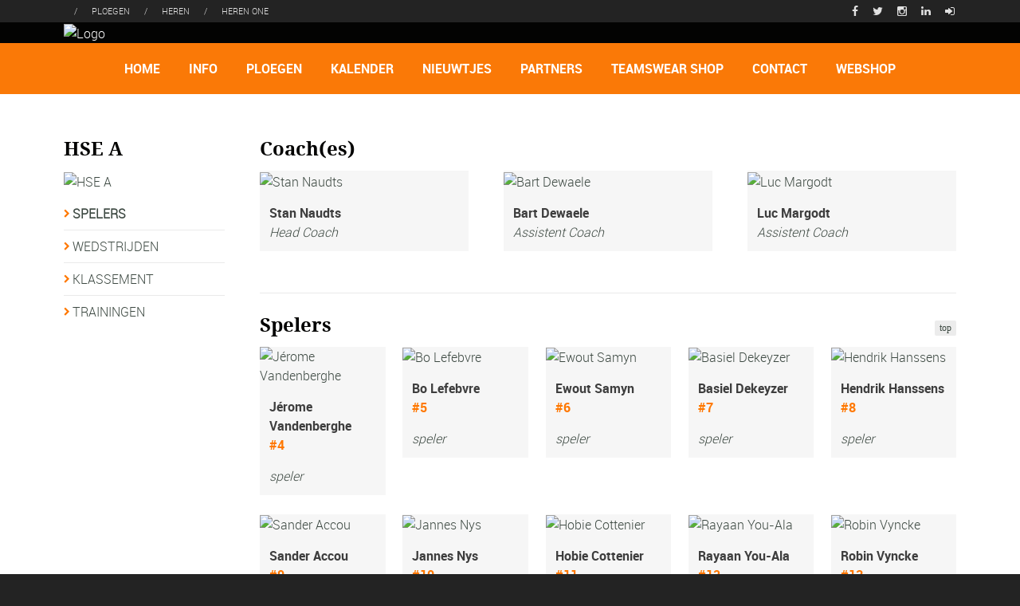

--- FILE ---
content_type: text/html; charset=UTF-8
request_url: https://basketwevelgem.sportadministratie.be/?pnr=2
body_size: 32006
content:
  
<!DOCTYPE html>
<!--[if lt IE 7]>      <html class="no-js lt-ie9 lt-ie8 lt-ie7"> <![endif]-->
<!--[if IE 7]>         <html class="no-js lt-ie9 lt-ie8"> <![endif]-->
<!--[if IE 8]>         <html class="no-js lt-ie9"> <![endif]-->
<!--[if gt IE 8]><!--> <html class="no-js"> <!--<![endif]-->
    <head> 
  
        <meta charset="utf-8">
        <!--[if IE]><meta http-equiv="X-UA-Compatible" content="IE=edge,chrome=1"><![endif]-->
        <meta content="width=device-width, initial-scale=1, maximum-scale=1, user-scalable=no" name="viewport">
        <meta content="black" name="apple-mobile-web-app-status-bar-style">
        
        <!-- Page title + Description -->
        <title>Holstra WINGS</title>
        <meta name="keywords" content="" />
        <meta name="description" content="">
        <meta name="author" content="sportadministratie.be">  
        
        <!-- Favicons -->
            <link rel="apple-touch-icon" sizes="57x57" href="favicons/apple-touch-icon-57x57.png">
        <link rel="apple-touch-icon" sizes="114x114" href="favicons/apple-touch-icon-114x114.png">
        <link rel="apple-touch-icon" sizes="72x72" href="favicons/apple-touch-icon-72x72.png">
        <link rel="apple-touch-icon" sizes="144x144" href="favicons/apple-touch-icon-144x144.png">
        <link rel="apple-touch-icon" sizes="60x60" href="favicons/apple-touch-icon-60x60.png">
        <link rel="apple-touch-icon" sizes="120x120" href="favicons/apple-touch-icon-120x120.png">
        <link rel="apple-touch-icon" sizes="76x76" href="favicons/apple-touch-icon-76x76.png">
        <link rel="apple-touch-icon" sizes="152x152" href="favicons/apple-touch-icon-152x152.png">
        <link rel="icon" type="image/png" href="favicons/favicon-196x196.png" sizes="196x196">
        <link rel="icon" type="image/png" href="favicons/favicon-160x160.png" sizes="160x160">
        <link rel="icon" type="image/png" href="favicons/favicon-96x96.png" sizes="96x96">
        <link rel="icon" type="image/png" href="favicons/favicon-16x16.png" sizes="16x16">
        <link rel="icon" type="image/png" href="favicons/favicon-32x32.png" sizes="32x32">
        <meta name="msapplication-TileColor" content="#ffffff">
        <meta name="msapplication-TileImage" content="favicons/mstile-144x144.png">
           
        
        <link rel="stylesheet" href="admin/font-awesome/css/font-awesome.min.css">
        <link rel="stylesheet" href="//code.jquery.com/ui/1.12.1/themes/base/jquery-ui.css"> 
		
		<!-- Style Sheets -->
        <link rel="stylesheet" type="text/css" href="css/normalize.min.css">
        <link rel="stylesheet" type="text/css" href="styles.css">
		 
        <link rel="stylesheet" type="text/css" href="css/font-awesome.min.css">  
        <link rel="stylesheet" type="text/css" href="css/jquery.sidr.light.css">
        <link rel="stylesheet" type="text/css" href="js/media/mediaelementplayer.min.css" />
        <link rel="stylesheet" type="text/css" href="js/owl-carousel/owl.carousel.css"> 
        <link rel="stylesheet" type="text/css" href="js/fancybox/jquery.fancybox.css?v=2.1.4"/> 
        <link rel="stylesheet" type="text/css" href="css/mosaic.css" />
        <link rel="stylesheet" type="text/css" href="css/responsive.css">
        <link rel="stylesheet" type="text/css" href="css/rs-plugin.css">
        <link rel="stylesheet" type="text/css" href="js/rs-plugin/css/settings.css" />
        <link rel="stylesheet" type="text/css" href="css/tooltipster.css">
        <link rel="stylesheet" type="text/css" href="css/mega.css" />
        

        <link rel="stylesheet" type="text/css" href="css/skin2.css"> <!-- change to skin2.css for other skin -->
        <link rel="stylesheet" type="text/css" href="css/full.css"> <!-- change to boxed.css for boxed style --> 
    <link href="css/marquee.css?v=20260117083706" rel="stylesheet" type="text/css" /> 
        
    <link href="css/skin.php?cl1=030302&cl2=FA7907&cl3=ffffff" rel="stylesheet" type="text/css" />
    		
		
		<!-- Scripts -->
        <script src="js/vendor/modernizr-2.6.2-respond-1.1.0.min.js"></script>
	<!-- Load jQuery -->
             
	
	<script type="text/javascript" src="js/vendor/jquery-1.8.3.min.js"></script> 
    
        </head>
     
    <body>
    
    	        <div class="sa-section-header" id="header-3">
                	<!-- Pre Header Area -->
	<div class="outter-wrapper pre-header-area header-style-3">
		<div class="wrapper clearfix">
		
			<div class="pre-header-left left">
            
                        <ul class="social-links boxy" style="font-size:80%;">
						                                <li>/</li>
                                <li>PLOEGEN</li>
                                                            <li>/</li>
                                <li>HEREN</li>
                                                            <li>/</li>
                                <li><span>HEREN ONE</span></li>
                                                             
                        </ul>
			</div>
		
			<div class="pre-header-right right">
				<ul class="social-links boxy">
										                                        <li><a href="https://www.facebook.com/pg/Jong-Basket-Team-Holstra-Wevelgem-467985976546304/about/?ref=page_internal" target="_blank" class="facebook"><i class="fa fa-facebook"></i></a></li>
                                                                                                                        <li><a href="@holstrawings" target="_blank" class="facebook"><i class="fa fa-twitter"></i></a></li>
                                                                                                                                                                                                                                                <li><a href="instagram.com/holstra_wings" target="_blank" class="facebook"><i class="fa fa-instagram"></i></a></li>
                                                                                 
                                                                                <li><a href="https://www.linkedin.com/company/jong-basket-wevelgem" target="_blank" class="facebook"><i class="fa fa-linkedin"></i></a></li>
                                         
                                                                                <li><a href="https://v4.sportadministratie.be" target="_blank" class="login"><i class="fa fa-sign-in"></i></a></li> 
				</ul>
			</div>
		
		</div>	
	</div> 
    			
    			

		
		
	<!-- Header Area -->
	<div class="outter-wrapper header-area header-style-3"  >
		<div class="wrapper clearfix logo-container">
			<header>
				<div class="clearfix">
    				
                                              
                                <a href="?" title="Return Home">               
                                    <img src="https://v4.sportadministratie.be/UPLOAD/BASKETWEVELGEM/WEBSITE/logo-3ff1e83e18c64342510eaae14d1442ec.jpg" alt="Logo" class="logo_img" style="max-height:100px;width:auto;" >
                                </a>
                                
				</div>
			</header>
		</div>
	</div>
		    	
		
		   	
    	
    	
    <div id="page-sticky"> 	
	<!-- Post Header Area -->
	<div class="outter-wrapper nav-container post-header-area header-style-3">
	
		<!-- Start Mobile Menu Icon -->
		<div id="mobile-header" class="">
			<a id="responsive-menu-button" href="#sidr-main">
				<em class="fa fa-bars"></em> Menu
			</a>
		</div>
		
    	<div id="navigation" class="clearfix">

	

			<div class="post-header-center centered-menu">
				
				<nav class="nav megamenu_container wrapper">
				    <ul id="nav" class="centered-menu megamenu">
                
							                                        <li><a href="?pnr=1">HOME</a></li>
                                                                            <li class="nav-parent"><a href="?pnr=52">INFO</a>
                                        <ul>
                                                                                                    <li><a href="?pnr=51">STRUCTUUR</a></li>
                                                                                                            <li><a href="?pnr=54">DOCUMENTEN</a></li>
                                                                                                            <li><a href="?pnr=47">START TO BASKET</a></li>
                                                                                            </ul>
                                        </li> 
                                                                            <li class="nav-parent"><a href="?pnr=17">PLOEGEN</a>
                                        <ul>
                                                                                                    <li><a href="?pnr=37">DAMES <em class="fa">&#xf105;</em></a>
                                                        <ul>
                                                                                                                            <li><a href="?pnr=58">DAMES ONE</a></li>
                                                                                                                        </ul>
                                                        </li> 
													                                                        <li><a href="?pnr=2">HEREN <em class="fa">&#xf105;</em></a>
                                                        <ul>
                                                                                                                            <li><a href="?pnr=40">HEREN ONE</a></li>
                                                                                                                                    <li><a href="?pnr=41">HEREN TWO</a></li>
                                                                                                                                    <li><a href="?pnr=42">HEREN THREE</a></li>
                                                                                                                                    <li><a href="?pnr=60">HEREN FOUR</a></li>
                                                                                                                                    <li><a href="?pnr=48">RECREANTEN</a></li>
                                                                                                                        </ul>
                                                        </li> 
													                                                        <li><a href="?pnr=16">JEUGD</a></li>
                                                                                            </ul>
                                        </li> 
                                                                            <li><a href="?pnr=3">KALENDER</a></li>
                                                                            <li><a href="?pnr=10">NIEUWTJES</a></li>
                                                                            <li><a href="?pnr=15">PARTNERS</a></li>
                                                                            <li><a href="?pnr=59">TEAMSWEAR SHOP</a></li>
                                                                            <li><a href="?pnr=18">CONTACT</a></li>
                                                                            <li><a href="?pnr=33">WEBSHOP</a></li>
                                     
					</ul>
				</nav>

			</div>

    	</div>
	</div>
    </div>         
        </div>
    	 
        
        
        		
                        <div class="sa-section" id="fulldata_339">
                        <a name="#fulldata"></a>
                          
    <!-- Start Outter Wrapper -->
	<div class="outter-wrapper body-wrapper">		
		<div class="wrapper ad-pad clearfix">
			 
			
			<!-- Start Main Sidebar  -->
			<div class="main-content col-1-5 left">
				<div class="widget">
			    	<h3 class="widget-title">HSE A</h3>
                    
                                                            <div class="mosaic-block circle">
							<a href="https://v4.sportadministratie.be/UPLOAD/BASKETWEVELGEM/PLOEGEN/foto-37578844d14aa237b07e02a313effd3f.png" class="mosaic-overlay fancybox" title="HSE A"></a><div class="mosaic-backdrop">
							<img src="https://v4.sportadministratie.be/UPLOAD/BASKETWEVELGEM/PLOEGEN/foto-37578844d14aa237b07e02a313effd3f.png" alt="HSE A" /></div>
					</div>
                                                            
			    	<ul class="widget-list list-1">
                        
                                <li><a class="selected" href="?id=&pnr=40&tnr=20354&temp=spelers">SPELERS</a></li>
                                
                                                
                     
                        
                                <li><a   href="?id=&pnr=40&tnr=20354&temp=games">WEDSTRIJDEN</a></li>
                                
                                                
                     
                        
                                <li><a   href="?id=&pnr=40&tnr=20354&temp=ranking">KLASSEMENT</a></li>
                                
                                                
                     
                        
                                <li><a   href="?id=&pnr=40&tnr=20354&temp=training">TRAININGEN</a></li>
                                
                                                
                    			    	</ul>	
			    </div>	 
                
                			</div> 
			<!-- Finish Sidebar -->
			
			
			<div class="main-content col-4-5 right last">
            	
                      		
				<h3 id="section1">Coach(es)</h3>
				<div class="clearfix teams">
											
                                                                    <!-- Member -->
                                                <div class="col-1-3 boxy "> 
                                                                                                                                                                <img src="https://v4.sportadministratie.be/UPLOAD/BASKETWEVELGEM/LEDEN/foto-8c0fc79b40a84dc26fd0875845dd6b75.png" alt="Stan Naudts  " title="Stan Naudts  ">	
                                                                                                                                <div class="inner-box">
                                                        <h6>Stan Naudts</h6>
                                	                                                        <em>Head Coach</em>
                                                    </div>
                                                </div>
                                                                            				
                                                                    <!-- Member -->
                                                <div class="col-1-3 boxy "> 
                                                                                                                                                                <img src="https://v4.sportadministratie.be/UPLOAD/BASKETWEVELGEM/LEDEN/foto-29f4f1b7a52c9df2f32bcf2aab4f9fb0.png" alt="Bart Dewaele  " title="Bart Dewaele  ">	
                                                                                                                                <div class="inner-box">
                                                        <h6>Bart Dewaele</h6>
                                	                                                        <em>Assistent Coach</em>
                                                    </div>
                                                </div>
                                                                            				
                                                                    <!-- Member -->
                                                <div class="col-1-3 boxy last"> 
                                                                                                                                                                <img src="https://v4.sportadministratie.be/UPLOAD/BASKETWEVELGEM/LEDEN/foto-a1dbf29ad68249aaa83e56dea3abe750.png" alt="Luc Margodt  " title="Luc Margodt  ">	
                                                                                                                                <div class="inner-box">
                                                        <h6>Luc Margodt</h6>
                                	                                                        <em>Assistent Coach</em>
                                                    </div>
                                                </div>
                                                <div style="clear:both;"></div>                            									
				</div>
				 
				
				<hr/>
                				

                				<a href="#top" class="btn-3 xsmall-btn right fa">top</a>
				<h3 id="section2">Spelers</h3>
				<div class="clearfix teams">
											
                    							<!-- Member -->
							<div class="col-1-5 boxy ">
                                                                                                                       	<img src="https://v4.sportadministratie.be/UPLOAD/BASKETWEVELGEM/LEDEN/foto-1bdaad7857184bdc663bf76e1d2f18e5.png" alt="Jérome Vandenberghe  " title="Jérome Vandenberghe  ">	
																						<div class="inner-box">
									<h6>Jérome Vandenberghe</h6>
                                	<h5>#4</h5>									<em>speler</em>
								</div>
							</div>
                                                                            
                    							<!-- Member -->
							<div class="col-1-5 boxy ">
                                                                                                                       	<img src="https://v4.sportadministratie.be/UPLOAD/BASKETWEVELGEM/LEDEN/foto-eb193896ad1cda099e45762c3d44e87b.png" alt="Bo Lefebvre  " title="Bo Lefebvre  ">	
																						<div class="inner-box">
									<h6>Bo Lefebvre</h6>
                                	<h5>#5</h5>									<em>speler</em>
								</div>
							</div>
                                                                            
                    							<!-- Member -->
							<div class="col-1-5 boxy ">
                                                                                                                       	<img src="https://v4.sportadministratie.be/UPLOAD/BASKETWEVELGEM/LEDEN/foto-3e7aa826823f6b6888b5c77556ce93b9.png" alt="Ewout Samyn  " title="Ewout Samyn  ">	
																						<div class="inner-box">
									<h6>Ewout Samyn</h6>
                                	<h5>#6</h5>									<em>speler</em>
								</div>
							</div>
                                                                            
                    							<!-- Member -->
							<div class="col-1-5 boxy ">
                                                                                                                       	<img src="https://v4.sportadministratie.be/UPLOAD/BASKETWEVELGEM/LEDEN/foto-6669f97a9faadc406755cc319c58ef90.png" alt="Basiel Dekeyzer  " title="Basiel Dekeyzer  ">	
																						<div class="inner-box">
									<h6>Basiel Dekeyzer</h6>
                                	<h5>#7</h5>									<em>speler</em>
								</div>
							</div>
                                                                            
                    							<!-- Member -->
							<div class="col-1-5 boxy last">
                                                                                                                       	<img src="https://v4.sportadministratie.be/UPLOAD/BASKETWEVELGEM/LEDEN/foto-e36aef57acf3306561f511daf0dcc1d7.png" alt="Hendrik Hanssens  " title="Hendrik Hanssens  ">	
																						<div class="inner-box">
									<h6>Hendrik Hanssens</h6>
                                	<h5>#8</h5>									<em>speler</em>
								</div>
							</div>
                                                <div style="clear:both;"></div>                            
                    							<!-- Member -->
							<div class="col-1-5 boxy ">
                                                                                                                       	<img src="https://v4.sportadministratie.be/UPLOAD/BASKETWEVELGEM/LEDEN/foto-7bf2cff7882e2ad1e0a9451f6d7f1cc7.png" alt="Sander Accou  " title="Sander Accou  ">	
																						<div class="inner-box">
									<h6>Sander Accou</h6>
                                	<h5>#9</h5>									<em>speler</em>
								</div>
							</div>
                                                                            
                    							<!-- Member -->
							<div class="col-1-5 boxy ">
                                                                                                                       	<img src="https://v4.sportadministratie.be/UPLOAD/BASKETWEVELGEM/LEDEN/foto-3c91a9fcf0647d27c252291197e7c565.png" alt="Jannes Nys  " title="Jannes Nys  ">	
																						<div class="inner-box">
									<h6>Jannes Nys</h6>
                                	<h5>#10</h5>									<em>speler</em>
								</div>
							</div>
                                                                            
                    							<!-- Member -->
							<div class="col-1-5 boxy ">
                                                                                                                       	<img src="https://v4.sportadministratie.be/UPLOAD/BASKETWEVELGEM/LEDEN/foto-e643020580fd7dd8c2a0aaf47e74b21a.png" alt="Hobie Cottenier  " title="Hobie Cottenier  ">	
																						<div class="inner-box">
									<h6>Hobie Cottenier</h6>
                                	<h5>#11</h5>									<em>speler</em>
								</div>
							</div>
                                                                            
                    							<!-- Member -->
							<div class="col-1-5 boxy ">
                                                                                                                       	<img src="https://v4.sportadministratie.be/UPLOAD/BASKETWEVELGEM/LEDEN/foto-475db10140973864beb66a696d49d421.png" alt="Rayaan You-Ala  " title="Rayaan You-Ala  ">	
																						<div class="inner-box">
									<h6>Rayaan You-Ala</h6>
                                	<h5>#12</h5>									<em>speler</em>
								</div>
							</div>
                                                                            
                    							<!-- Member -->
							<div class="col-1-5 boxy last">
                                                                                                                       	<img src="https://v4.sportadministratie.be/UPLOAD/BASKETWEVELGEM/LEDEN/foto-01e4ace25affa7e1f0ed3b2cd2bf54cf.png" alt="Robin Vyncke  " title="Robin Vyncke  ">	
																						<div class="inner-box">
									<h6>Robin Vyncke</h6>
                                	<h5>#13</h5>									<em>speler</em>
								</div>
							</div>
                                                <div style="clear:both;"></div>                            
                    							<!-- Member -->
							<div class="col-1-5 boxy ">
                                                                                                                       	<img src="https://v4.sportadministratie.be/UPLOAD/BASKETWEVELGEM/LEDEN/foto-3497855ec9baef033625ee05b12d6e5e.png" alt="Kobe Witdouck  " title="Kobe Witdouck  ">	
																						<div class="inner-box">
									<h6>Kobe Witdouck</h6>
                                	<h5>#14</h5>									<em>speler</em>
								</div>
							</div>
                                                                            
                    							<!-- Member -->
							<div class="col-1-5 boxy ">
                                                                                                                       	<img src="https://v4.sportadministratie.be/UPLOAD/BASKETWEVELGEM/LEDEN/foto-4ee1a82be107ca0f6149f5994e73dc11.png" alt="Mathieu Prévost  " title="Mathieu Prévost  ">	
																						<div class="inner-box">
									<h6>Mathieu Prévost</h6>
                                	<h5>#15</h5>									<em>speler</em>
								</div>
							</div>
                                                                            
                    							<!-- Member -->
							<div class="col-1-5 boxy ">
                                                                                                                       	<img src="https://v4.sportadministratie.be/UPLOAD/BASKETWEVELGEM/LEDEN/foto-ebe835f9f038aeb541e3e008c1010244.png" alt="Pallieter Bevernage  " title="Pallieter Bevernage  ">	
																						<div class="inner-box">
									<h6>Pallieter Bevernage</h6>
                                	<h5>#16</h5>									<em>speler</em>
								</div>
							</div>
                                                                            								
				</div>
				
				
				<hr/>
                                
                				

                				<a href="#top" class="btn-3 xsmall-btn right fa">top</a>
				<h3 id="section2">Andere functies</h3>
				<div class="clearfix teams">
											
                    							<!-- Member -->
							<div class="col-1-5 boxy ">
                                                                                                                       	<img src="https://v4.sportadministratie.be/UPLOAD/BASKETWEVELGEM/LEDEN/foto-eeec2c989704f3f862f93fc1a7ff7c60.png" alt="Danny Dedecker  " title="Danny Dedecker  ">	
																						<div class="inner-box">
									<h6>Danny Dedecker</h6>
                                										<em>ploegverantwoordelijke</em>
								</div>
							</div>
                                                        
                    							<!-- Member -->
							<div class="col-1-5 boxy ">
                                                                                                                       	<img src="https://v4.sportadministratie.be/UPLOAD/BASKETWEVELGEM/LEDEN/foto-b47b0c657036c7e1e2b4d15a57c3e24f.png" alt="Marino Cottenier  " title="Marino Cottenier  ">	
																						<div class="inner-box">
									<h6>Marino Cottenier</h6>
                                										<em>ploegverantwoordelijke</em>
								</div>
							</div>
                                                        								
				</div>
				
				
				<hr/>
                
                				
				                
					
				<!-- Finish Main Content -->
			</div>
			
		</div>
	</div>
    	
    	    	
    	
  
                         
                        </div>
                        <div class="outter-wrapper divider"></div>
                                 	

    	
    	
        <div class="sa-section sa-section-footer" id="footer"> 
          	
	<!-- Start Outter Wrapper -->
	<div class="outter-wrapper footer-wrapper">		
		<div class="wrapper clearfix">
        
			<!-- Start Widget -->
			<div class="col-2-3 right last" style="border:0px solid #000;">
            
            
                        	            
                        		<div id="txteditor33914" style="border:0px solid #000;position:relative;"">
                        	JONG BASKET WEVELGEM VZW                                     </div>
										            
            		            </div>
            
                <!-- Start Widget -->
                <div class="col-1-4 widget">
                    <h3 class="widget-title">Secretariaat</h3>
                    <ul class="list-1">
                    
                                                                    <li><a href="#" target="_blank">Adres: Leieland 35</a></li>
                                                                                                      <li><a href="#" target="_blank">Gemeente: 8560 Wevelgem</a></li>
                                                                                                                                                                          <li><a href="mailto:secretariaat@basketwevelgem.be" target="_blank">secretariaat@basketwevelgem.be</a></li>	
                                                      </ul>	
                </div>
                
			
		
		</div>
	</div>
    	
    	
    	
    	
    	
	<!-- Start Outter Wrapper -->
	<div class="outter-wrapper base-wrapper">
		<div class="wrapper clearfix">
			<div class="left">© Copyright SportAdministratie/ 2026 | <a href="?temp=privacy">Privacy beleid</a></div>
			
			<!-- Social Icons -->
			<ul class="social-links right">
										                                        <li><a href="https://www.facebook.com/pg/Jong-Basket-Team-Holstra-Wevelgem-467985976546304/about/?ref=page_internal" target="_blank" class="facebook"><i class="fa fa-facebook"></i></a></li>
                                                                                                                        <li><a href="@holstrawings" target="_blank" class="facebook"><i class="fa fa-twitter"></i></a></li>
                                                                                                                                                                                                                                                <li><a href="instagram.com/holstra_wings" target="_blank" class="facebook"><i class="fa fa-instagram"></i></a></li>
                                                                                 
                                                                                <li><a href="https://v4.sportadministratie.be" target="_blank" class="login"><i class="fa fa-sign-in"></i></a></li> 
			</ul>
		</div>
	</div>
		         
        </div>
		
		
		
	<!-- Start Scripts --> 
	<script type="text/javascript" src="js/rs-plugin/js/jquery.themepunch.tools.min.js"></script>
	<script type="text/javascript" src="js/rs-plugin/js/jquery.themepunch.revolution.min.js"></script>
	<script type="text/javascript" src="js/jquery.sidr.js"></script>
	<script type="text/javascript" src="js/fancybox/jquery.fancybox.js?v=2.1.4"></script>
	<script type="text/javascript" src="js/cleantabs.jquery.js"></script>
	<script type="text/javascript" src="js/fitvids.min.js"></script>
	<script type="text/javascript" src="js/jquery.scrollUp.min.js"></script>
	<script type="text/javascript" src="js/media/mediaelement-and-player.min.js"></script> 
	<script type="text/javascript" src="js/owl-carousel/owl.carousel.js"></script>
	<script type="text/javascript" src="js/selectivizr-min.js"></script>
	<script type="text/javascript" src="js/placeholder.js"></script>
	<script type="text/javascript" src="js/jquery.stellar.min.js"></script>
	<script type="text/javascript" src="js/mosaic.1.0.1.js"></script>
	<script type="text/javascript" src="js/jquery.isotope.js"></script>
	<script type="text/javascript" src="js/toggle.js"></script>
	<script type="text/javascript" src="js/jquery.tooltipster.js"></script>
	<script type="text/javascript" src="js/jquery.countdown.js"></script>
	<script type="text/javascript" src="js/jquery.sticky.js"></script>
	<script type="text/javascript" src="js/html5media.js"></script>
    
    
	<script type="text/javascript" src="js/contact.js"></script>
	<script type="text/javascript" src="js/jquery.form.js"></script>
	<script type="text/javascript" src="js/jquery.validate.min.js"></script> 
<script type="text/javascript" src="js/marquee.js?v=20260117083706"></script>   
    
    <script type="text/javascript" src="js/main.js?v=20260117083706"></script>
	
 
 				
               
    
    </body>
</html>


--- FILE ---
content_type: text/css
request_url: https://basketwevelgem.sportadministratie.be/styles.css
body_size: 61179
content:
/*
Theme Name: Sport
Description: Sporting Club & Centre Theme
Theme URI: http://themeforest.net/
Author: Kenny Williams
Author URI: http://make-lemonade.co  // http://hirekenny.com.au
Version: 1.0
*/


/* ==========================================================================
   TABLE OF CONTENTS
   
   01. Typography
   02. Theme Base Settings
   03. Pre Header Area Variations
   04. Header Area Variations
   05. Post Header Area Variations
   06. Header Base Styles
   07. Specific header Variation Styles
   08. Navigation
   09. Block Elements
   10. Post Styles
   11. Tables
   12. Time Table Styles 	
   13. Event Table Styles
   14. Event Page Styles
   15. Timeline Styles
   16. Parallax Block
   17. Star Ratings
   18. Pricing
   19. Team Page
   20. List Elements
   21. Widget Lists
   22. Countdown Styles
   23. Events Widget List
   24. Open Hours
   25. Social Block Styles
   26. Breadcrumbs
   27. Paging and Comments
   28. Sitemap
   29. Footer
   30. Baseline
   31. Header Social links
   32. Tag Cloud
   33. Tabs
   34. Ratings + Reviews + Titles
   35. Toggles
   36. Forms + Buttons
   37. Message Boxes
   38. Galleries
   39. Columns
   40. Isotope styles
   41. Author's custom styles
   42. Facebook Widget
   43. Helper classes
   44. Print styles
   45. WP Specific
   
   ========================================================================== */







/* ==========================================================================
   01. Typography
   ========================================================================== */
   
html {
    font-size: 1em;
    line-height: 1.5;
    padding: 0 1em 2em;
}

h1, h2, h3{
	line-height: 100%;
}

h1, h2, h3, h4, h5, h6{
	margin-top: 15px;
	margin-bottom: 15px;
}

h1 a, h2 a, h3 a, h4 a, h5 a, h6 a{
	text-decoration: none;
}

h1, h2, h3{
	margin-top: 25px;
}

h1{
	font-size: 34px;
}

.post-container h1{
	font-size: 32px;
}

h2{
	font-size: 28px;	
}

h3{
	font-size: 24px;
}

h4{
	font-size: 20px;
}

h5{
	font-size: 18px;
}

h6{
	font-size: 16px;
}

h6.meta, .meta h6, .reply{
	font-size: 11px;
}

blockquote cite{
	font-style: normal;
	text-decoration: none;
	font-size: 18px;
}

.read-more, .reply{
	text-decoration: none;
}

.read-more:before, ul.sitemap li li a:before,
a.toggle-btn:before,  a.accordion-btn:before{
	content: "";
	font-size: 12px;
	padding-right: 3px;
	padding-left: 5px;
	position: relative;
	top: -1px;
}

:focus {
	outline: 0;
}

del {
	text-decoration: line-through;
}

.lead{
	font-size: 125%;
	line-height: 1.25;
}   

aside a{
	text-decoration: none;
}

.highlight:before, .highlight:after {
	content: "'";
}

.highlight:before, .highlight:after{
	padding-left: 2px;
	padding-right: 2px;
}

.text-seperator-bar, .text-seperator-line{
	display: block;
	padding: 0em;
	-webkit-box-sizing: border-box; 
	-moz-box-sizing: border-box; 
	box-sizing: border-box;
	margin-top: 3em;
	margin-bottom: 3em;
}

.text-seperator-bar h5, .text-seperator-line h5, .text-seperator-bar .btn{
	margin: 0;
	padding: 0;
	display: inline-block;
	padding: .5em;
}

.text-seperator-bar .btn{
	float: right;
	color: #fff;
	text-decoration: none;
	padding-left: .75em;
}

 .text-seperator-line{
 	padding: 0;
 	position: relative;
 }
 
.text-seperator-line h5{
  	position: absolute;
  	top: 0;
  	padding-right: 1em;
  	padding-top: 0;
	padding-left: 0;
  }

.text-seperator-line div{
 	width: 100%;
 	height: 1px;
 	padding-top: 7px;
 	border-bottom-style: solid;
 	border-bottom-width: 1px; 	
}

hr{
	clear: both;
	border: none;
	border-bottom-style: solid;
	border-bottom-width: 1px;
	margin: 1.75em 0;
}

blockquote{
	margin: 1em 0;
	-webkit-box-sizing: border-box; 
	-moz-box-sizing: border-box; 
	box-sizing: border-box;
	font-size: 22px;
}

blockquote.right{
	padding-left: 1em;
	border-left-style: solid;
	border-left-width: 2px;
}

blockquote.left{
	padding-right: 1em;
	border-right-style: solid;
	border-right-width: 2px;
}

.boxy blockquote{
	font-size: 30px;
	margin: 0;
	line-height: 1.2;
}




   
   
   


/* ==========================================================================
   02. Theme Base Settings
   ========================================================================== */
  

::-moz-selection {
    background: #b3d4fc;
    text-shadow: none;
}

::selection {
    background: #b3d4fc;
    text-shadow: none;
}

audio, canvas, img, video {
    vertical-align: middle;
}

a:active, a:hover {
  outline: 0;
}

.body-wrapper{
	padding-bottom: 2em;
	padding-top: 1em;	
}

.ad-pad.wrapper{
	padding-top: 2em;
	padding-bottom: 3em;	
}

.ad-padx2.wrapper{
	padding-top: 3em;
	padding-bottom: 5em;
}

img{
	max-width: 100%;
	height: auto;
	vertical-align: middle; 
	border: none; 
}

.left img, .right img{
	width: 100%;
}

a{
	-webkit-transition: all 150ms ease-in-out;
	-moz-transition: all 150ms ease-in-out;
	-ms-transition: all 150ms ease-in-out;
	-o-transition: all 150ms ease-in-out;
	transition: all 150ms ease-in-out;
	cursor: pointer;
}

.widget{
	margin-bottom: 1em;
}

.feature-image{
	margin-bottom: 2em;
}

.corner{
	position: absolute;
	bottom: 0px;
	left: 0px;
	background-color: #222222;
	background-color: rgba(0, 0, 0, .5);
	font-size: 10px;
	padding: .4em .75em;
	-webkit-border-radius: 0 3px 0 0;
	border-radius: 0 3px 0 0;
	z-index: 99;
}

.corner.date:before{
	content: "";
	font-size: 10px;
	padding-right: 4px;
}

.corner, .date{
	font-size: 11px;
}

.date:before{
	content: "";
	padding-right: 4px;
}

.divider{
	height: 20px;	
}








/* ==========================================================================
   03. Pre Header Area Variations
   ========================================================================== */

.pre-header-area, .pre-header-area a {
	text-decoration: none;	
	font-size: 14px;
	line-height: 200%;
}  

.pre-header-area .wrapper{
	padding-top: 0;
	padding-bottom: 0;
} 

.pre-header-area .wrapper ul{
	margin-bottom: 0;
	margin-top: 0;
	margin-left: 0;
	padding-left: 0;
}

.pre-header-area .wrapper ul li{
	list-style-type: none;
	display: inline-block;
	margin-right: .75em;
}

.pre-header-area ul#nav li li{
	padding-top: .5em;
	padding-bottom: .5em;
}  




 
 
 
 
 
 
 /* ==========================================================================
    04. Header Area Variations
    ========================================================================== */ 

.header-area a{
	text-decoration: none;
}

.header-area .wrapper{
	padding-top: 0;
	padding-bottom: 0;
}

.header-area ul{
	margin-top: 0;
	padding-left: 0;
	margin-bottom: 0;	
}   

.header-area ul > li{
	list-style-type: none;
	display: inline-block;
	margin-right: 1em;
}

.header-area .wrapper ul li:last-child{
	margin-right: 0;
}

.header-area .wrapper #navigation ul li:last-child a{
	padding-right: 0;	
}

.header-area .wrapper ul#nav > li{
	padding-top: 1em;
	padding-bottom: 1em;
} 

.header-area .wrapper ul#nav > li > a{
	display: inline-block;
padding: .25em 1em;
}

.header-area ul#nav li li{
	padding-top: .5em;
	padding-bottom: .5em;
} 


 
 
 
 
 
 
 
 
 
 
 
/* ==========================================================================
    05. Post Header Area Variations
    ========================================================================== */ 

.post-header-area a{
	text-decoration: none;	
}   

.post-header-area .wrapper{
	padding-top: 0;
	padding-bottom: 0;
}
 
.post-header-area  ul#nav > li{
	padding-top: 1em;
	padding-bottom: 1em;
} 
  
.post-header-area ul#nav > li > a{
	display: inline-block;
	padding: .25em 1em;
}

.post-header-area ul#nav li li{
	padding-top: .5em;
	padding-bottom: .5em;
} 

 	
 
 
 
 
 
 
 
 
   

/* ==========================================================================
   06. Header Base Styles
   ========================================================================== */  
 
.logo img{
	max-width: 100%;
}

#navigation .nav > ul, .nav-container ul{
	padding: 0;
	margin: 0;	
}

#navigation .nav > ul > li.right{
	float: right;
}

.logo.logo-text a{
	text-decoration: none;
}

.sticky_placeholder, .sticky_placeholder .outter-wrapper{
	width: 100%;
	-webkit-box-sizing: border-box; 
	-moz-box-sizing: border-box; 
	box-sizing: border-box;
}

.boxed-page .sticky-header-wrapper{
	position: relative;
	margin: 0 auto;
	-webkit-box-sizing: border-box	; 
	-moz-box-sizing: border-box; 
	box-sizing: border-box;
}

.sticky-header-wrapper{
	z-index: 1001;
	position: relative;
}

ul.header_toolbar{
	list-style-type: none;
}

ul.header_toolbar li{
	cursor: pointer;
}











/* ==========================================================================
   07. Specific header Variation Styles
   
   001. Header 1
   002. Header 2
   003. Header 3
   004. Header 4
   005. Header 5
   
   ========================================================================== */  


/* 
001. HEADER 1 ________________________________________________________________ */
.header-style-1 .logo{
	max-width: 151px;
	display: inline-block;
}

.header-style-1 .main-header-left{
	padding-top: 1em;
	padding-bottom: .75em;
}

.header-style-1 .main-header-right{
	padding-top: .75em;
	padding-bottom: .75em;
}






/* 
002. HEADER 2 ________________________________________________________________ */
.header-style-2 .logo, .sidr-class-logo{
	max-width: 151px;
	display: inline-block;
}

.header-style-2 .post-header-left{
	padding-top: 1em;
	padding-bottom: .75em;
}

.header-style-2 .post-header-right{
	padding-top: .75em;
	padding-bottom: .75em;
}






/* 
003. HEADER 3 ________________________________________________________________ */
.header-style-3 .logo{
	display: block;
	text-align: center;
	max-width: 200px;
	margin-left: auto;
	margin-right: auto;
	padding-top: 1em;
	padding-bottom: 1em;
}







/* 
004. HEADER 4 ________________________________________________________________ */
.header-style-4 .logo, .sidr-class-logo{
	max-width: 151px;
	display: inline-block;
}

.header-style-4 .main-header-left{
	padding-top: 1.1em;
	padding-bottom: .75em;
}

.header-style-4 .main-header-right{
	padding-top: .75em;
	padding-bottom: .75em;
}






/* 
005. HEADER 5 ________________________________________________________________ */
.header-style-5 .logo, .sidr-class-logo{
	max-width: 151px;
	display: inline-block;
} 

.header-style-5 .main-header-left{
	padding-top: 1.1em;
	padding-bottom: .75em;
}

.header-style-5 .main-header-right{
	padding-top: .75em;
	padding-bottom: .75em;
}

.header-style-5 .post-header-left{
	padding-top: .5em;
	padding-bottom: .5em;
}

.header-style-5 .post-header-right{
	padding-top: .5em;
	padding-bottom: .5em;
}




   
  




/* ==========================================================================
   08. Navigation
   ========================================================================== */

#mobile-header {
    display: none;
    width: 100%;
    text-align: center;
}

.menuHideBtn{
	display: none!important;
}

#sidr-id-closebtn{
	text-align: right;
	font-size: 24px;
}

#responsive-menu-button{
	font-size: 20px;
	text-decoration: none;	
	line-height: 40px;
}

#responsive-menu-button em{
	font-size: 24px;
	padding-right: 5px;
}

#responsive-menu-button img{
	max-width: 100%;
	width: 100%;
}

#nav a{
	white-space: nowrap;
}

#nav ul{
	position: absolute;
	display: none;
	z-index: 10000;
	margin-top: 0;
	-webkit-box-sizing: border-box;
	-moz-box-sizing: border-box;
	box-sizing: border-box;
	padding-left: 0;
	-webkit-border-radius: 0 0 2px 2px;
	border-radius: 0 0 2px 2px;
}

ul#nav > li{
	float: left;
	padding-left: 0;	
}

#nav ul li, 
#navigation nav ul ul li {
	float: none;
	margin: 0;
	padding: 0.4em 0.4em 0.4em 0;
	position: relative;
	text-align: left;
	display: block;
	line-height: 1;
}

#navigation ul li a,
#navigation ul li li a{
	padding: .2em .9em;
}

#nav li:hover > ul, #nav li.nav-parent.hover ul, 
nav ul li:hover > ul{
	display: block; 
}

#nav li:hover ul ul,
nav ul li:hover ul ul{
	display: none!important;
	position: absolute;
	left: 100%;
	top: 0;
}

.pre-header-area ul > li > ul > li ul:before,
.header-area ul > li > ul > li ul:before,
.post-header-area ul > li > ul > li ul:before{
	border-style: solid;
	border-width: 7px;
	content:"";
	display: block;
	position: absolute;
	left:-14px;
	top:12px; /* you can adjust */
}

#nav ul li:hover ul,
nav ul ul li:hover ul {
	display: block!important;
	-webkit-border-radius: 2px;
	border-radius: 2px;
}

.outter-wrapper #nav > li > ul{
	padding-top: .5em;
}
.outter-wrapper #nav ul li:last-child{
	padding-bottom: .75em;
}


/* Centere Menu Option */
#nav.centered-menu{
	text-align: center;
}

#nav.centered-menu > li{
	float: none!important;
	display: inline-block;
}

nav li.fa:before{
	display: inline-block;
	color: #ff6666;	
	position: relative;
	left: 7px;
}

nav li.fa a{
	padding-left: 12px!important;
}












/* ==========================================================================
   09. Block Elements
   ========================================================================== */
iframe, video{
	 border: none;
}

iframe{
	margin: 0;
	width: 100%;
}

.fluid-width-video-wrapper, video, audio, .mejs-container{
	margin-bottom: 1em;
}

pre{
	font-family: Consolas,Menlo,Monaco,Lucida Console,Liberation Mono,DejaVu Sans Mono,Bitstream Vera Sans Mono,Courier New,monospace,serif;
	margin-bottom:10px;
	overflow:auto;
	width:auto;
	padding: 0 1em;
	background-color:transparent;
	background: transparent;
	background: url([data-uri]);
	background: -moz-linear-gradient(top,  transparent 0%, transparent 51%, #efefef 51%);
	background: -webkit-gradient(linear, left top, left bottom, color-stop(0%,transparent), color-stop(51%,transparent), color-stop(51%,#f5f5f5));
	background: -webkit-linear-gradient(top,  transparent 0%,transparent 51%,#f5f5f5 51%);
	background: -o-linear-gradient(top,  transparent 0%,transparent 51%,#f5f5f5 51%);
	background: -ms-linear-gradient(top,  transparent 0%,transparent 51%,#f5f5f5 51%);
	background: linear-gradient(to bottom,  transparent 0%,transparent 51%,#f5f5f5 51%);
	filter: progid:DXImageTransform.Microsoft.gradient( startColorstr='transparent', endColorstr='#f5f5f5',GradientType=0 );
	background-size: 100% 68px;
	line-height: 34px;
	border-style: solid;
	border-width: 1px;
}

.ads{
	text-align: center;
	display: block;
}

.full-ad-block{
	margin-top: 3em;
	margin-bottom: 3em;
}

.page-heading{
	border-style: solid;
	border-width: 1px;
	border-left: none;
	border-right: none;
	display: block;
	padding: .75em 0;
	margin-bottom: 3.5em;
}

.page-heading .fa{
	font-size: 14px;
	padding-right: 5px;
}

.page-heading a{
	text-decoration: none;
}

.last-block{
	margin-bottom: 0;
}
   
.box-content{
	padding: 1em;
	-webkit-box-sizing: border-box;
	-moz-box-sizing: border-box;
	box-sizing: border-box;
}

.full-feature img{
	width: 100%;
}   






/* ==========================================================================
   10. Post Styles
   ========================================================================== */

.readmore-container{
	margin-top: 1.5em;
}

.post-container{
	border-bottom-style: solid;
	border-bottom-width: 1px;
	margin-bottom: 2.5em;
	padding-bottom: 2.5em;
}

.post-container .title *{
	margin-top: 0;
}

.timeline .post-container .title *{
	margin-top: .75em;
}

.post-container .boxy{
	padding: 3em;
	-webkit-box-sizing: border-box; 
	-moz-box-sizing: border-box; 
	box-sizing: border-box;
}

.post{
	margin-bottom: 2em;	
}

.post .title, .post-title .title{
	margin-top: 0;
}

a.post-title{
	text-decoration: none;
}

.post h6.meta, h6.meta, .meta h6{
	margin-bottom: .5em;	
}

.post h6.meta a{
	text-decoration: none;
}

.boxy.author{
	-webkit-box-sizing: border-box; 
	-moz-box-sizing: border-box; 
	box-sizing: border-box;
	margin-bottom: 2em;
	padding: .25em 2em 1em;
}

.post-author.boxy.author{
	margin-bottom: 4em;
}

ul.meta{
	margin: 0!important;
	padding: 0!important;	
}

ul.meta a, .readmore{
	padding-top: 0em;
	padding-bottom: .5em;
}

ul.meta li{
	display: inline-block;
	padding-top: 0;
	padding-bottom: 0;
	padding-left: 0!important;
	padding-right: 1em;	
}

ul.meta li:last-child{
	padding-right: 0;
}

.readmore:before, ul.comments li .more:before{
	content: "";
	padding-right: .5em;
}

.meta a:before{
	padding-right: .5em;
}

.meta .user:before{
	content: "";
}

.post-excerpt{
	border-bottom-style: solid;
	border-bottom-width: 1px;
	margin-bottom: 2.5em;
	padding-bottom: 2.5em;
}

.post-excerpt h3{
	margin-top: 0;
}

.post-excerpt blockquote{
	padding: 2.5em;
	-webkit-box-sizing: border-box; 
	-moz-box-sizing: border-box; 
	box-sizing: border-box;
}

.ad-pad.wrapper.blog-roll{
	padding-top: 3em;	
}

.blog-roll aside .widget:first-child h3{
	margin-top: 0;
}

aside .widget{
	border-bottom-style: solid;
	border-bottom-width: 1px;
	margin-bottom: 1.5em;
	padding-bottom: 1.5em;
}

aside .widget:last-child{
	border: none;
}

.widget li a{
	text-decoration: none;
}





/* ==========================================================================
   11. Tables
   ========================================================================== */

table {
	border-collapse: collapse;
	border-spacing: 0;
}

.table-style-1{
	border-style: solid;
	border-width: 1px;	
	text-align: left;
	width: 100%;
	margin-bottom: 1em;
}

.table-style-1 th{
	padding: .5em;
	border-style: solid;
	border-width: 1px;	
	vertical-align: top;	
}

.table-style-1 td{
	padding: .5em;
	border-style: solid;
	border-width: 1px;	
	vertical-align: top;	
}

.table-style-2{
	border-top-style: solid;
	border-top-width: 1px;	
	text-align: left;
	width: 100%;
	margin-bottom: 1em;
}

.table-style-2 th{
	padding: .5em;
	border-bottom-style: solid;
	border-bottom-width: 1px;	
	vertical-align: top;	
}

.table-style-2 td{
	padding: .5em;
	border-bottom-style: solid;
	border-bottom-width: 1px;	
	vertical-align: top;	
}

.table-style-2 td:empty, .table-style-1 td:empty{ }










/* ==========================================================================
   12. Time Table Styles
   ========================================================================== */
   
.time-table{	
	text-align: left;
	width: 100%;
	margin-bottom: 2em;
	margin-top:  2em;
}

.time-table th{
	padding: .5em;
	border-bottom-style: solid;
	border-bottom-width: 1px;	
	vertical-align: top;
	text-align: center;
	padding-bottom: 1.25em;
	padding-top: 1.25em;
	border-top-style: solid;
	border-top-width: 1px;	
}

.time-table th{
	border-top-style: solid;
	border-top-width: 1px;	
}

.time-table th:last-child{
	border-right: none;
}

.time-table td{
	padding: .5em;
	border-bottom-style: solid;
	border-bottom-width: 1px;	
	vertical-align: top;
	text-align: center;	
	width: 12.5%;
	font-size: 90%;	
	-webkit-box-sizing: border-box; 
	-moz-box-sizing: border-box; 
	box-sizing: border-box;
}

.time-table tr:nth-child(n+1):nth-child(even) td{ }

.time-table tr td:first-child, .time-table tr th:first-child{
	text-align: left;
	border-bottom: none;
	background: none;
}

.active-time{
	border: none!important;
}

.time-table a{
	text-decoration: none;
}









/* ==========================================================================
   13. Event Table Styles
   ========================================================================== */
   
.event-table{	
	text-align: left;
	width: 100%;
	margin-bottom: 2em;
	margin-top:  0em;
}  

.event-table th{
	padding: .5em;
	border-bottom-style: solid;
	border-bottom-width: 1px;	
	vertical-align: top;
	text-align: center;
	padding-bottom: 1.25em;
	padding-top: 1.25em;
	border-top-style: solid;
	border-top-width: 1px;	
}  

.event-table td{
	padding: .5em;
	border-style: solid;
	border-width: 1px;	
	vertical-align: top;
	text-align: center;	
	width: 14.25%;
	font-size: 90%;	
	-webkit-box-sizing: border-box; 
	-moz-box-sizing: border-box; 
	box-sizing: border-box;
}

.event-table a{
	text-decoration: none;
}

.event-table td b:first-child{
	text-align: left;
	font-size: 11px;
	line-height: 12px;
	display: block;
}

.event-table td.current-day b:first-child{
	font-size: 18px;	
}

.evt{
	min-height: 100px;
}

.evt-month{
	border-top-style: solid;
	border-top-width: 1px;	
	margin-top: 2em;
	padding-top: 1em;
}

.evt-month h3{
	margin-bottom: 15px;
	margin-top: 5px;
} 

.evt-month .btn-3 {
	margin-bottom: 0;
	margin-top: 0px;
}   
   






/* ==========================================================================
   14. Event Page Styles
   ========================================================================== */
   
.evt-single-date{
	border-top-style: solid;
	border-top-width: 1px;
	border-bottom-style: solid;
	border-bottom-width: 1px;
	margin-bottom: 1.5em;
	padding-top: .75em;
	padding-bottom: .75em;		
}

.evt-single-date *{
	margin-top: 0;
	margin-bottom: 0;
}

.evt-price{
	
}

.body-wrapper ul.evt-paging{
	border-top-style: solid;
	border-top-width: 1px;
	padding-top: 1em;
	margin-top: 2em;
} 









/* ==========================================================================
   15. Timeline Styles
   ========================================================================== */

.timeline-container{
	width:100%;
	margin:0px auto;
	position: relative;
}

ul.timeline{
	width: 100%; 
	position: relative;
	list-style:none;
	padding: 0px;
	margin: 0px ;
}

ul.timeline > li{
	width:47%;
	position: relative;
	padding: 0;
	-webkit-box-sizing: border-box; 
	-moz-box-sizing: border-box; 
	box-sizing: border-box;
	margin-bottom: .5em;
}

ul.timeline > li:nth-child(even){
	float:right;
	clear:right;
}

ul.timeline > li:nth-child(odd){
	float:left;
	clear:left;
}








/* ==========================================================================
   16. Parallax Block
   ========================================================================== */
   
.paralax-block.outter-wrapper{
	padding-top: 4em;
	padding-bottom: 4em;
} 

.paralax-block.outter-wrapper blockquote{
	font-size: 32px;
	line-height: 1.25;
	width: 80%;
	margin-left: auto;
	margin-right: auto;
}

.paralax-block.outter-wrapper blockquote cite{
	display: block;
	font-size: 18px;
	margin-top: 2em;
}  









/* ==========================================================================
   17. Star Ratings
   ========================================================================== */


.star-rating {
  unicode-bidi: bidi-override;
  direction: rtl;
  text-align: left;
  margin-top: .5em;
  margin-bottom: .5em;
  float: left;
}

.star-rating > span {
  display: inline-block;
  position: relative;
  width: 1.1em;
  font-family: 'star';
  content: "\73";
  cursor: pointer;
}

.star-rating > span:hover,
.star-rating > span:hover ~ span {
  color: transparent;
}

.star-rating > span:hover:before,
.star-rating > span:hover ~ span:before {
   content: "\53";
   position: absolute;
   left: 0; 
}

.star-rating.example span:nth-child(n+3):before{
	content: "\53";
	left: 0;
	position: absolute;
}



/* Star Rating ALT */
.rating {
	padding: 0;
	margin-top: .5em;
	margin-bottom: .5em;
	float: left;
}

.rating:not(:checked) > input {
    position:absolute;
    top:-9999px;
    clip:rect(0,0,0,0);
}

.rating:not(:checked) > label {
    float:right;
    width:1em;
    padding:0 .1em;
    overflow:hidden;
    white-space:nowrap;
    cursor:pointer;
    line-height:1.2;
    /* color:#ddd; Moved to skin.css */
}

.rating:not(:checked) > label:before {
    content: "\53";
    font-family: 'star';
}

.rating > input:checked ~ label {
   /* color: #ffba00; Moved to skin.css */
}

.rating:not(:checked) > label:hover,
.rating:not(:checked) > label:hover ~ label {
    /* color: #ffba00; Moved to skin.css */
}

.rating > input:checked + label:hover,
.rating > input:checked + label:hover ~ label,
.rating > input:checked ~ label:hover,
.rating > input:checked ~ label:hover ~ label,
.rating > label:hover ~ input:checked ~ label {
    /* color: #ff6666; Moved to skin.css */
}

.rating > label:active {
    position:relative;
}
.rate-box{
	margin-bottom: 1em;
	margin-top: 1em;
}

.rate-box p{
	margin-bottom: 0;
	margin-top: 0;
}









/* ==========================================================================
   18. Pricing
   ========================================================================== */
.price{
	text-align: center;
	-webkit-box-sizing: border-box;
	-moz-box-sizing: border-box;
	box-sizing: border-box;
	margin-top: 1.5em;
	border-radius: 2px;
}

.price-detail{
	padding: 1.5em;
	padding-top: .5em;
}

.price h3{
	margin: 0;
	padding: 1em;
	font-size: 20px;
	-webkit-border-radius: 2px 2px 0 0;
	border-radius: 2px 2px 0 0;
}

.price h3 span{
	display: block;
	font-size: 48px;
	line-height: 48px;
	margin-bottom: 15px;
}

.price h3 span span{
	display: inline-block;
	font-size: 14px;
	margin: 0;
	line-height: 16px;
	padding-left: 5px;
	padding-right: 5px;
}

.price-detail li:before{
	display: none;
}

.price-detail ul li{
	border-top-style: solid;
	border-top-width: 1px;
	padding-top: .5em;
	padding-bottom: .5em;
	padding-left: 0!important;
}

.price-detail ul li:last-child{
	border-bottom-style: solid;
	border-bottom-width: 1px;
}

.price-feature{
	position: relative;
	top: -1em;
}



/* Price alt */
.price-table{
	display: table;
	width: 100%;
	-webkit-box-sizing: border-box;
	-moz-box-sizing: border-box;
	box-sizing: border-box;
	margin-top: 2em;
	margin-bottom: 2.5em;
	width: 100%;
	border-radius: 2px;
}

.price-row{
	display: table-row;
}

.price-table:hover, .price-table-feature{ }

.price-cell{
	display: table-cell;
	vertical-align: top;
	border-right-style: solid;
	border-right-width: 1px;
	text-align: center;
	padding: 8px 20px;
	-webkit-box-sizing: border-box;
	-moz-box-sizing: border-box;
	box-sizing: border-box;
	position: relative!important;
	-webkit-border-radius: 2px 0 0 2px;
	border-radius: 2px 0 0 2px;
}

.price-cell .inwrap{
	position: relative;
}

.price-cell:after{
	content: "";
	position: absolute;
	right: -10px;
	top: 50%;
	display: block;
	font: normal 20px "FontAwesome";
	margin-top: -10px;
}

.price-cell:first-child:after, .price-cell:last-child:after{
	display: none;
}

.price-cell:last-child{
	border: none;
	padding-right: 20px!important;
	vertical-align: middle;
	min-width: 150px;
	max-width: 150px;
}

.price-cell.last .btn{
	margin-bottom: 0;
}

.price-cell:first-child{
	min-width: 150px;
	max-width: 150px;
	border: none;
}

.price-cell:first-child p{
	font-size: 48px;
	line-height: 48px;
	margin-top: 25px;
	margin-bottom: 15px;	
}

.price-cell:first-child p span{
	display: block;
	font-size: 18px;
	line-height: 18px;
	margin-top: 5px;
}









/* ==========================================================================
   19. Team Page
   ========================================================================== */

.boxy ul.social-link{
	border-top-width: 1px;
	border-top-style: solid;
	padding-top: .5em;
	margin-top: .75em;
	margin-bottom: 0;
}

.boxy .inner-box{
	padding: .75em;
	padding-top: 0;
	-webkit-box-sizing: border-box;
	-moz-box-sizing: border-box;
	box-sizing: border-box;
}

.boxy ul.social-link li{
	display: inline-block;
	padding: 0 0 .3em;
}

.boxy ul.social-link li:last-child{
	padding-right: 0;
}

.boxy ul.social-link a{
	 opacity: 1;
	 text-decoration: none;
	 padding-right: 5px;
}

.boxy h4, .boxy h6{
	margin-bottom: 0;
}

.boxy .inner-box h5{
	margin-top: 0px;
	font-size: 16px;
}

.boxy .mosaic-block{
	margin-bottom: 0;
}

.teams .boxy{
	margin-bottom: 1.5em;
}

.boxy-pad{
	padding: .75em;
	padding-top: 0;
	-webkit-box-sizing: border-box;
	-moz-box-sizing: border-box;
	box-sizing: border-box;
	margin-top: 1.5em;
	margin-bottom: 1em;
}

.boxy.author .social-links li{
	padding-left: 0px;
	padding-right: 5px;
}

.boxy.author img{
	margin-bottom: 0;
	margin-top: 5px;
}









/* ==========================================================================
   20. List Elements
   ========================================================================== */
   
.body-wrapper ul, .body-wrapper ol,
.footer-wrapper ul, .footer-wrapper ol{
	list-style-type: none;
	padding-left: 0px;
	margin-top: 0;
	-webkit-box-sizing: border-box;
	-moz-box-sizing: border-box;
	box-sizing: border-box;
}

ul li, ol li,
.footer-wrapper ul li, .footer-wrapper ol li{
	padding-left: 13px;
}

.body-wrapper ul li:before, .body-wrapper ol li:before,
.footer-wrapper ul li:before, .footer-wrapper ol li:before{
	margin-left: -13px;
}

ul.widget-list.list-1 li,  ul.widget-list.list-2 li,  ul.widget-list.list-3 li,  ul.widget-list.list-4 li{
	padding-left: 13px; 	
}

ul.list-1 li:before, 
.footer-wrapper ul.list-1 li:before{
	content: "";
	padding-right: 3px;
	font-family: "FontAwesome"!important;
	font-style: normal;
	font-size: 11px;
	position: relative;
	top: -2px;
}

ul.list-2 li:before,
.footer-wrapper ul.list-2 li:before,
.reply:before{
	content: "";
	padding-right: 5px;
	font-family: "FontAwesome"!important;
	font-style: normal;
	font-size: 13px;
}

ul.list-3 li:before, 
.footer-wrapper ul.list-3 li:before{
	content: "";
	padding-right: 5px;
	font-family: "FontAwesome"!important;
	font-style: normal;
	font-size: 11px;
}

ul.list-4 li:before, 
.footer-wrapper ul.list-4 li:before{
	content: "";
	padding-right: 5px;
	font-family: "FontAwesome"!important;
	font-style: normal;
	font-size: 12px;
	position: relative;
	top: -2px;
}

ul.inline-list li{
	display: inline-block;
	padding-right: 2px;
	padding-left: 2px;
}

aside .widget-list{
	margin-bottom: 0;
}


.sidr .sidr-class-list-2 li a{
	display: inline-block;
}

.sidr .sidr-class-list-2 li:before{
	content: "";
	padding-right: 5px;
	font-family: "FontAwesome"!important;
	font-style: normal;
	font-size: 13px;
}







/* ==========================================================================
   21. Widget Lists
   ========================================================================== */
   
.thumb-list, .body-wrapper .thumb-list{
	margin: 0;
	padding: 0;
}

.thumb-list li{
	padding-left: 0!important;
	display: block;
	border-bottom-style: solid;
	border-bottom-width: 1px;
	clear: left;
	padding-bottom: 1em;
	margin-bottom: 1em;
}

.thumb-list li a{
	text-decoration: none;
}

.thumb-list li:first-child{
	margin-top: .5em;	
}

.thumb-list li img{
	float: left;
	margin: 0;
	margin-right: .5em;
}

.thumb-list li h6{
	margin: 0;
}

.thumb-list li h3{
	margin: 0;
	line-height: 1.3;
}

.thumb-list li:before, .thumb-list li:after {
    content: " ";
    display: table;
}

.thumb-list li:after {
    clear: both;
}

.body-wrapper ul.wiget-comment-list{
	margin: 0;
	padding: 0;
}

.body-wrapper ul.wiget-comment-list li{
	padding-left: 0;
	display: block;
	border-bottom-style: solid;
	border-bottom-width: 1px;
	clear: left;
	padding-bottom: .75em;
	margin-bottom: .75em;
	padding-left: 0px;
}

/*
.body-wrapper ul.wiget-comment-list li:before{
	content: '“ ';
	font-size: 24px;
	position: relative;
	top: 5px;
	line-height: 16px;
}*/

.body-wrapper ul.wiget-comment-list li h6{
	margin: 0;
	margin-top: .25em;
}

.thumb-list.archive{
	margin-bottom: 2em;
	border-top-style: solid;
	border-top-width: 1px;
	padding-top: .75em;
}

.thumb-list.archive a{
	text-decoration: none;
}

.related-posts{
	margin-bottom: 4em;
}

.related-posts .thumb-list.archive {
	margin-bottom: 0;
}

.related-posts .thumb-list.archive li:last-child{
	margin-bottom: 0;
}

ul.widget-list li{
	border-bottom-style: solid;
    border-bottom-width: 1px;
    margin-bottom: 0.5em;
    padding-bottom: 0.5em;
    padding-left: 0;
}

ul.widget-list li:last-child{
	border: none;
}










/* ==========================================================================
   22. Countdown Styles
   ========================================================================== */
.countdown {
	display: inline-block;
}

.countdown > div{
	display: inline-block;
	margin-right: 5px;
	margin-left: 5px;
}

.countdown > div:last-child{
	margin-right: 0;
}

.cd-years{

}

.cd-days{
	
}

.cd-hours{
	
}

.cd-mins{
	
}

.cd-secs{
	
}

.pre-header-area .cd-years, .big-count .cd-years{
	display: none;
}

.big-count{
	font-size: 48px;
}

.big-count div{
	text-align: center;
	margin-top: 0;
	margin-bottom: 0;
}

.big-count div span{
	font-size: 22px;
	margin-right: 10px;
	margin-left: -5px;
	margin-top: 0;
	margin-bottom: 0;
}

.message.promo .big-count, .promo .big-count div, .promo .big-count div span{
	margin-top: 0;
	margin-bottom: 0;
}










/* ==========================================================================
   23. Events Widget List
   ========================================================================== */
ul.widget-event-list{
	margin-bottom: 0;
}   

ul.widget-event-list li{
	border-bottom-style: solid;
	border-bottom-width: 1px;
	padding-left: 0;
	padding-bottom: 1.25em;
	margin-bottom: 1.5em;
}

ul.widget-event-list li:after{
	display: table;
	content: "";
	clear: both;	
}

ul.widget-event-list li:last-child{
	border: none;
}

ul.widget-event-list li .title{
	margin-top: 0;
	margin-bottom: 0;
	line-height: 22px;
}

ul.widget-event-list li p{
	margin-top: 0;
	margin-bottom: 0;
}

ul.widget-event-list li img{
	margin-bottom: 0;
	max-width: 80px;
}










/* ==========================================================================
   24. Open Hours
   ========================================================================== */
.open-hours span{
	float: right;
}

.open-hours li:before, .open-hours li:after { content: " "; display: table; }
.open-hours li:after { clear: both; }

ul.open-hours li:before{
	display: none;
}

ul.open-hours{ }

ul.open-hours li{
	padding: .5em .3em;
}

ul.open-hours li:first-child{
	padding-top: 0;	
}

ul.open-hours li:nth-child(2n+2){
	background: rgba(255, 255, 255, .1);
}









/* ==========================================================================
   25. Social Block Styles
   ========================================================================== */
.social-block{ } 

ul.social-thumbs{
	overflow: hidden;
	height: 180px;
	margin: 1.5em 0;
	padding: 0;
}

.social-thumbs li:before{
	display: none;
}

.social-thumbs li{
	display:  inline-block;
	padding: .3em;
	opacity: 1;
	-webkit-transition: all 150ms ease-in-out;
	-moz-transition: all 150ms ease-in-out;
	-ms-transition: all 150ms ease-in-out;
	-o-transition: all 150ms ease-in-out;
	transition: all 150ms ease-in-out;
	max-width: 80px;
}

.social-thumbs li img{
	border-radius: 50%;
}

.share-this-btns{
	padding-top: 1.5em;
	padding-bottom: 2em;
}








/* ==========================================================================
   26. Breadcrumbs
   ========================================================================== */
   
.breadcrumb-wrapper{
	font-size: 11px;
}

.breadcrumb-wrapper a{
	text-decoration: none;
}

.breadcrumb-wrapper a:first-child{
	margin-right: .5em;
	font-size: 14px;
}

.breadcrumb-wrapper a:after{
	content: "/";
	padding-right: .5em;
	padding-left: .5em;
}

.breadcrumb-wrapper a:first-child:after, .breadcrumb-wrapper a:last-child:after{
	display: none;
}










/* ==========================================================================
  27. Paging and Comments
   ========================================================================== */ 
   
ul.pagination{
	text-align: center;
}

ul.pagination a{
	text-decoration: none;
}

ul.pagination li:before{
	display: none;
}

ul.pagination li{
	padding-left: 0;
	display: inline;
	font-size: 14px;
	padding: .4em;
	cursor: pointer;
}

ul.pagination li:first-child, ul.pagination li:last-child{
	padding-left: 0;
	padding-right: 0;
}

ul.pagination li a.active{
	/* see theme colours */
	text-decoration: underline;
}

ul.pagination .left a, ul.pagination .right a, ul.paging a span{
}

ul.pagination .right a, ul.paging .right span{
	padding-right: .4em;
	padding-left: .6em;
}

.paging{
	border-top-style: solid;
	border-top-width: 1px;
	border-bottom-style: solid;
	border-bottom-width: 1px;
	margin-bottom: 3em;
} 

.paging .col-1-2{
	padding-top: 1.5em;
	padding-bottom: 1.5em;
	margin-top: 5px;
	margin-bottom: 5px;	
}

.paging .col-1-2 h4{
	margin: 0;
}

.paging .col-1-2 a{
	text-decoration: none;
}

.paging .col-1-2.prev{
	border-right-style: solid;
	border-right-width: 1px;
	-webkit-box-sizing: border-box; 
	-moz-box-sizing: border-box; 
	box-sizing: border-box;
	padding-left: 1.5em;
	position: relative;
	padding-right: 1em;
}

.paging .col-1-2.next{
	text-align: right;
	-webkit-box-sizing: border-box; 
	-moz-box-sizing: border-box; 
	box-sizing: border-box;
	padding-right: 1.5em;
	position: relative;
	padding-left: 1em;
}

.paging .col-1-2.prev:before{
	content: "";
	position: absolute;
	left: 0;
	font-size: 24px;
	top: 45px;	
}

.paging .col-1-2.next:after{
	content: "";
	position: absolute;
	right: 0;
	top: 45px;	
	font-size: 24px;	
}






/* ============= Comments ===============*/
ul.comments{
	margin-bottom: 2em;
	border-bottom-style: solid;
	border-bottom-width: 1px;
	padding-bottom: 3em;
}

ul.comments li{
	padding: 0em;
}

ul.comments li div{
	padding: 1em 2%;
}

ul.comments li li div{
	padding-left: 4%;
}

ul.comments li li li div{
	padding-left: 6%;
}

ul.comments li li li li div{
	padding-left: 8%;
}

ul.comments li > ul{
	margin: 0;
}

ul.comments .odd{ } 

ul.comments li:before{
	display: none;
}

ul.comments h5, ul.comments h6{
	display: inline;
}

ul.comments h6 span:before{
	content: "-";
	display: inline-block;
	padding: 0 .3em;
}

ul.comments li p{
	margin-top: .5em;
	margin-bottom: .5em;
}

ul.comments li img{
	margin-top: 5px;
	margin-bottom: 5px;
}










/* ==========================================================================
   28. Sitemap
   ========================================================================== */    

ul.sitemap{
	display: table;
	width: 100%;
}

ul.sitemap > li{
	display: table-cell;
	padding-left: 0;
	padding: 1px;
}

ul.sitemap > li > a{
	background: #f5f5f5;
}

ul.sitemap > li:before{
	display: none;
}

ul.sitemap a{
	display: block;
	padding: 1em;
	text-decoration: none;
	-webkit-box-sizing: border-box; 
	-moz-box-sizing: border-box; 
	box-sizing: border-box;
	text-decoration: none;
}

ul.sitemap li ul{
	margin: 0em;
}

ul.sitemap li li{
	padding-bottom: 0em;
	line-height: 2;
}

ul.sitemap li ul li a{
	padding: .2em;
}


   
   
   
   
   
   
   
   
   
/* ==========================================================================
   29. Footer
   ========================================================================== */   
.footer-wrapper{
	padding-bottom: 1em;
	line-height: 1.3;
}

.footer-wrapper a{
	text-decoration: none;
}

.footer-wrapper .logo{
	width: 151px;
	display: inline-block;
	margin-top: 1.1em;
	margin-bottom: 1.6em;
}
.footer-wrapper ul.list-1 li{
	border-bottom-style: solid;
	border-bottom-width: 1px;
	padding-bottom: .5em;
	margin-bottom: .5em;
}

.footer-wrapper ul.list-1 li:last-child{
	border: none;
}

#scrollUp {
  bottom: 20px;
  right: 20px;
  padding: 10px 15px;
  background: #111;
  background-color: rgba(0, 0, 0, .7);
  color: #fff;
  border-radius: 3px;
  font-size: 16px;
  text-decoration: none;
  font-family: "FontAwesome";
}









/* ==========================================================================
   30. Baseline
   ========================================================================== */ 

.base-wrapper{
	font-size: 14px;
}








/* ==========================================================================
   31. Header Social links
   ========================================================================== */
   
.outter-wrapper .wrapper ul.social-links li{
	margin-right: 0;
	padding-right: 2px;
}

.social-links{
	margin: 0;
	padding: 0;
	list-style-type: none;
}

.social-links li{
	display: inline-block;
	padding-right: 2px;
}

.social-links li:last-child{
	padding-right: 0;
}

.social-links li a{
	text-decoration: none;
}

.social-links li a{
	font-size: 14px;
	min-width: 20px;
	line-height: 20px;
	text-align: center;
}   
   







/* ==========================================================================
   32. Tag Cloud
   ========================================================================== */
   
ul.tag-cloud{
	list-style-type: none;
	margin: 0;
	padding: 0!important;
}

.wrapper .tag-cloud li{
	display: inline;
	line-height: 200%;
	padding-left: 0;	
}

.tag-cloud li:before{
	display: none;
	content: "";
}

.tag-cloud a{
	text-decoration: none;
	border-right-style: solid;
	border-right-width: 1px;
	padding-right: .5em;
	margin-right: .5em;
}

.body-wrapper .post-tag-cloud{
	list-style-type: none;
	margin: 0 0 1em;
	padding: 2em 0 1em;
	border-top-style: solid;
	border-top-width: 1px;
}

.body-wrapper .post-tag-cloud li{
	display: inline-block;
	line-height: 200%;
	padding-bottom: 1px;
	padding-left: 1px;
}

.body-wrapper .post-tag-cloud li a{
	text-decoration: none;
	padding: .3em .5em;
}
   
      
   






/* ==========================================================================
   33. Tabs
   ========================================================================== */
   
.tab-container{
	margin-top: 2em;
	margin-bottom: 2em;	
}   

ul.tab-nav {
	position: relative;
	width:100%;
	margin: 0 auto;
	padding-left: 0!important;
	border-bottom-style: solid;
	border-bottom-width: 1px;
}

.body-wrapper ul.tab-nav li {
	float:none;
	position:relative;
	display:inline-block;
	text-align:center;
	-webkit-box-sizing: border-box; 
	-moz-box-sizing: border-box; 
	box-sizing: border-box;
	margin-right: 0px;
	margin-bottom: 0px;
	-webkit-transition: all 150ms ease-in-out;
	-moz-transition: all 150ms ease-in-out;
	-ms-transition: all 150ms ease-in-out;
	-o-transition: all 150ms ease-in-out;
	transition: all 150ms ease-in-out;
	-webkit-border-radius: 2px 2px 0 0;
	border-radius: 2px 2px 0 0;
	padding: 4px .5em;
	font-size: 100%;
	border-style: solid;
	border-width: 1px;
	border-bottom: none;
	top: 1px;
	-webkit-box-shadow:inset 0 -1px 0 0 #eaeaea;
	box-shadow:inset 0 -1px 0 0 #eaeaea;
}

.tab-nav li:hover {
	text-decoration:none;
	cursor:pointer;
}

.body-wrapper ul.tab-nav li.active{
	-webkit-box-shadow:none;
	box-shadow:none; 
}

.tab-nav li:last-child{
	margin-right: 0;
} 

.tab-nav li.active {
	z-index:50;
}

.tab-contents {
	clear:both;
	position:relative;
	width: 100%;
	border-bottom-style: solid;
	border-bottom-width: 1px;
	top: -2px;
}

.widget .tab-container{
	margin-bottom: 0;
	margin-top: 0;
}

.widget .tab-contents {
	border: none;
}

.tab_content {
	-webkit-box-sizing: border-box; 
	-moz-box-sizing: border-box; 
	box-sizing: border-box;
	padding: 1em .5em .5em;
}

.widget .tab_content{
	background: transparent;
	padding: 1em 0 0;
}
.tab_content > p{
	margin-top: 0;
}

h3.v_nav {display: none;}









/* ==========================================================================
   34. Ratings + Reviews + Titles
   ========================================================================== */

.rate-container, .rate-container.rate-video{
	position: relative;
}

ul.thumb-list .rate-container{
	float: left;
}

ul.thumb-list .rate-container .rate-tab{
	position: absolute;
	left: 0;
	bottom: 0;
	z-index: 999;
}

.rate-container:before, .rate-container:after {
    content: " ";
    display: table;
}

.rate-container:after {
    clear: both;
}

.rate-container img{
	float: none!important;
}

.feat-title-container{
	position: absolute;
	left: 0;
	bottom: 0;
	display: table;
	z-index: 998;
}

.feat-title{
	margin: 0;
	display: table-cell;
	vertical-align: middle;
	padding: .75em 1em .75em .75em;
}

.feat-title *{
	margin: 0;
	line-height: 120%;
}

fieldset.rating{
	border: none;
}

.rate-tab{
	line-height: 16px;
	text-align: center;
	-webkit-box-sizing: border-box; 
	-moz-box-sizing: border-box; 
	box-sizing: border-box;
	display: table-cell;
	vertical-align: middle;
	padding: .4em;
}

.rate-container.rate-video .rate-tab{
	top: 0em;
	bottom: inherit;
}

.rate-tab i{
	display: block;
	font-size: 9px;
	font-style: normal;
}   

.rate-big{
	padding: .5em 1em;
}

.rate-small{
	padding: .2em .3em .4em;
}

.rate-tab.rate-big strong{
	font-size: 20px;
	line-height: 20px;
}

.rate-tab.rate-small strong{
	font-size: 11px;
	line-height: 11px;
}

.comment-num{
	position: absolute;
	top: 2em;
	left: 0;
	display: block;
	font-size: 10px;
	font-style: normal;
	padding: .2em .75em .2em .4em;
	z-index: 999;
	line-height: 1.4;
}

.rate-container.rate-video .comment-num{
	top: 3em;	
}

.comment-num:before{
	border:4px solid;
	content:"";
	display: block;
	position: absolute;
	border-color:#454e54 #454e54 transparent transparent;
	left:-8px;
	top:18px;
}










/* ==========================================================================
   35. Toggles
   ========================================================================== */
   
.toggle-btn { 
	text-decoration:none; 
	display:block;
	font-size: 17px;
	outline: none;
}

.toggle-btn span{
	float: right;
}

.toggle-content{ 
	display:none;
}

.toggle-content.active{
	display: block;
}

ul.toggle > li {
	position:relative;
	overflow:hidden;
	border-bottom-style: solid;
	border-bottom-width: 1px;
	padding: .75em 0;
}

ul.toggle li:before{
	top: 13px;
}

ul.toggle{
	margin-bottom: 1.5em;
}

/* =======  ACCORDION =========== */

.accordion-btn { 
	text-decoration:none; 
	display:block;
	outline: none;
}

.accordion-content{ 
	display:none;
}

.accordion-content.active{
	display: block;
}

ul.accordion > li {
	position:relative;
	overflow:hidden;
	border-bottom-style: solid;
	border-bottom-width: 1px;
	padding: .75em 0;
}

ul.accordion li:before{
	top: 15px;
}

ul.accordion{
	margin-bottom: 1.5em;
}











/* ==========================================================================
   36. Forms + Buttons
   ========================================================================== */
   
form{
	margin-top: 1.5em;
	margin-bottom: 2em;
}

.widget form{
	margin-top: 0;
	margin-bottom: 0;
}

.widget form input{
	margin-bottom: 5px;
}

fieldset, fieldset.boxy{
	padding: 1em;
	border-style: solid;
	border-width: 1px;
	margin-top: 1em;
	background: none;
}

label{
	padding-right: 1em;
}

input[type=text],  input[type=email], input[type=password], textarea, input[type=tel],  input[type=range], input[type=url],
input[type=number]{
 	border: none;
 	border-radius: 2px;
	padding: .75em 1em;
	border-style: solid;
	border-width: 1px;
	display: inline-block;
	outline: none;
	margin-bottom: 1em;
	resize: none;
	display: block;
	width: 100%;
	-webkit-appearance: none;
	-webkit-box-sizing: border-box;
	-moz-box-sizing: border-box;
	box-sizing: border-box;
}
 
textarea{
	width: 100%;
	height: 140px;
	display: block;
	resize: none;
	outline: none;
}

select, input[type=radio], input[type=checkbox] {
	margin-bottom: 1em;
	margin-right: 6px;
}

.error[generated=true] {
	font-size: 14px;
	color: #f1042b;
}

.btn, .btn-2, .btn-3, input[type=button], input[type=submit], button, .option-set li a{
	border: none;
	padding: .5em 1.5em;
	white-space: normal;
	text-align: center;
	display: inline-block;
	-webkit-transition: all 250ms ease-in-out;
	-moz-transition: all 250ms ease-in-out;
	-ms-transition: all 250ms ease-in-out;
	-o-transition: all 250ms ease-in-out;
	transition: all 250ms ease-in-out;
	margin-bottom: .5em;
	margin-top: .5em;
	text-decoration: none;
	-webkit-box-sizing: border-box;
	-moz-box-sizing: border-box;
	box-sizing: border-box;
	border-radius: 2px;
	background: url(img/btn-bg.png) repeat-x 0 0;
}

a.small-btn, input[type=button].small-btn, input[type=submit].small-btn, .widget input[type=submit], ul.toggle li a.small-btn{
	font-size: 14px;
	padding: .4em 1.2em;
}

a.xsmall-btn, input[type=button].xsmall-btn, input[type=submit].xsmall-btn, .pb_gallery .main .isotope_filter_menu li a, ul.toggle li a.xsmall-btn{
	font-size: 12px;
	padding: .3em .5em;
}

a.btn [class^="icon-"],
a.btn [class*=" icon-"],
a.btn-2 [class^="icon-"],
a.btn-2 [class*=" icon-"],
a.btn-3 [class^="icon-"],
a.btn-3 [class*=" icon-"]{
	padding-right: 5px;
	padding-left: 5px;
}

.body-wrapper .search-404{
	margin-bottom: 5em;
	-webkit-appearance: none;
	-webkit-box-sizing: border-box;
	-moz-box-sizing: border-box;
	box-sizing: border-box;
	padding-right: 140px;
	position: relative;
}

.body-wrapper .search-404 input{
	margin: 0;
}

.body-wrapper .search-404 .btn{
	position: absolute;
	right: 1em;
	top: 1em;
	margin: 0;
}

#recaptcha_image br{
	display: none;
}

#recaptcha_audio_download{
	display: inline-block;
	text-decoration: none;	
}

ul.recap-tools li{
	display: inline-block;
}

#recaptcha_response_field{
	margin-top: .5em;
	max-width: 300px;
}

.recaptcha_only_if_audio{
	display: inline-block;
	text-decoration: none;
}

#recaptcha_audio_play_again:before, #recaptcha_audio_download:before{
	content: "";
	font-size: 12px;
	padding-right: 3px;
	padding-left: 5px;
	position: relative;
	top: -1px;
	font-family: "FontAwesome";
}










/* ==========================================================================
   37. Message Boxes
   ========================================================================== */
   
.message, div.wpcf7-validation-errors, .woocommerce-message, .woocommerce-error, .woocommerce-info, .col2-set.addresses .address, .validation_error{
	border-width: 1px;
	border-style: solid;
	display: block;
	padding: .5em 1em;
	-webkit-box-sizing: border-box;
	-moz-box-sizing: border-box;
	box-sizing: border-box;
	-webkit-border-radius: 3px;
	border-radius: 3px;
	margin-bottom: 1em;
}


.message.success{
	border-color: #a2e29d;
	background: #e2f5e4;
	color: #219917;
}

.message.info, .woocommerce-info{
	border-color: #7bb8e2;
	background: #d2e4f1;
	color: #2386c9;
}

.message.error, .woocommerce-error, .validation_error{
	border-color: #fc604a;
	background: #ffd4ce;
	color: #d62911;
}

.message.notice, div.wpcf7-validation-errors{
	border-color: #fcc84a;
	background: #fffcce;
	color: #d89b06;
}

.message.promo{
	padding: 1em 2em;
	border: none;
	text-align: center;
	margin-bottom: 0;
}

.message.promo *{
	margin-top: .5em;
	margin-bottom: .5em;
}

span.wpcf7-not-valid-tip{
	background: none;
	border: none;
	position: relative;
	left: 0;
	top: -10px;
}

div.wpcf7-validation-errors{
	font-size: 13px;
	line-height: 18px;
}

.message .fa{
	padding-right: .5em;	
}








/* ==========================================================================
   38. Galleries
   ========================================================================== */
   
.gallery-section{
	border-bottom-style: solid;
	border-bottom-width: 1px;	
	margin-bottom: 3em;
	padding-bottom: 2em;
}










/* ==========================================================================
   39. Columns
   ========================================================================== */
   
.full, .col-1-1, input.col-1-1{
	width: 100%;
	float: none;
} 

.half, .col-1-2, input.col-1-2{
	width: 48%;
	margin-right: 4%;
	float: left;
}

.third, .col-1-3, input.col-1-3{
	width: 30%;
	margin-right: 5%;
	float: left;
}

.fourth, .col-1-4{
	width: 22%;
	margin-right: 4%;
	float: left;
}

.fifth, .col-1-5{
	width: 18%;
	margin-right: 2.5%;
	float: left;
}

.two-thirds, .col-2-3{
	width: 65%;
	margin-right: 5%;
	float: left;
}

.three-fourths, .col-3-4{
	width: 74%;
	margin-right: 4%;
	float: left;
}

.two-fifths, .col-2-5{
	width: 39%;
	margin-right: 2%;
	float: left;
}

.three-fifths, .col-3-5{
	width: 59%;
	margin-right: 2.5%;
	float: left;
}

.four-fifths, .col-4-5{
	width: 78%;
	margin-right: 4%;
	float: left;
}

/* Isotope Gallery Columns */

.isotope-item.col-1-1{
	width: 100%;
	float: none;
} 

.isotope-item.col-1-2{
	width: 49.9%;
	margin-right: 0%;
}

.isotope-item.col-1-3{
	width: 33.3%;
	margin-right: 0%;
}

.isotope-item.col-1-4{
	width: 24.9%;
	margin-right: 0%;
}

.isotope-item.col-1-5{
	width: 20%;
	margin-right: 0%;
}

.isotope-item.col-2-3{
	width: 66.6%;
	margin-right: 0%;
}

.isotope-item.col-3-4{
	width: 74.9%;
	margin-right: 0%;
}

.isotope-item.col-2-5{
	width: 39.9%;
	margin-right: 0%;
}

.isotope-item.col-3-5{
	width: 59.9%;
	margin-right: 0%;
}

.isotope-item.col-4-5{
	width: 79.9%;
	margin-right: 0%;
}








/* ==========================================================================
   40. Isotope styles
   ========================================================================== */
   
.isotope-item {
  z-index: 2;
  padding: 5px;
  -webkit-box-sizing: border-box;
  -moz-box-sizing: border-box;
  box-sizing: border-box;
}

.isotope-item .mosaic-block{
	margin-bottom: 0;	
}

.isotope-hidden.isotope-item {
  pointer-events: none;
  z-index: 1;
}

.isotope,
.isotope .isotope-item {
  -webkit-transition-duration: 0.8s;
     -moz-transition-duration: 0.8s;
      -ms-transition-duration: 0.8s;
       -o-transition-duration: 0.8s;
          transition-duration: 0.8s;
}

.isotope {
  -webkit-transition-property: height, width;
     -moz-transition-property: height, width;
      -ms-transition-property: height, width;
       -o-transition-property: height, width;
          transition-property: height, width;
}

.isotope .isotope-item {
  -webkit-transition-property: -webkit-transform, opacity;
     -moz-transition-property:    -moz-transform, opacity;
      -ms-transition-property:     -ms-transform, opacity;
       -o-transition-property:         top, left, opacity;
          transition-property:         transform, opacity;
}


.isotope.no-transition,
.isotope.no-transition .isotope-item,
.isotope .isotope-item.no-transition {
  -webkit-transition-duration: 0s;
     -moz-transition-duration: 0s;
      -ms-transition-duration: 0s;
       -o-transition-duration: 0s;
          transition-duration: 0s;
}

.isotope.infinite-scrolling {
  -webkit-transition: none;
     -moz-transition: none;
      -ms-transition: none;
       -o-transition: none;
          transition: none;
}

.option-set{
	margin-top: 25px;
	margin-bottom: 15px;
	padding-left: 0;
}

.option-set li{
	display: inline-block;
	list-style-type: none;
	padding-left: 0;
}

.option-set li a{
	font-size: 12px;
	padding: .3em .5em;
}

.widget-list.option-set li{
	display: block;
}

.widget-list.option-set li a{
	background: none!important;
	padding: 0;
	margin-top: 0;
	margin-bottom: 0;
	font-size: 16px;
}








/* ==========================================================================
   41. Author's custom styles
   ========================================================================== */


.column-example div{
	min-height: 1em;
	background: #efefef;
	margin-bottom: 1em;
	-webkit-transition: all 250ms ease-in-out;
	-moz-transition: all 250ms ease-in-out;
	-ms-transition: all 250ms ease-in-out;
	-o-transition: all 250ms ease-in-out;
	transition: all 250ms ease-in-out;
	text-align: center;
}

.column-example div:hover{
	background: #ffba00;
}

.icon-thirds li{
	padding-left: 0!important;
	display: inline-block;
	width: 33%;
	font-size: 14px;
	line-height: 32px;
}

.icon-thirds li a{
	text-decoration: none;
}

.icon-thirds li:before{
	display: none;
}

.icon-thirds li:hover i:before{
	-moz-transform: scale(2) rotate(0deg) translateX(0px) translateY(0px) skewX(0deg) skewY(0deg);
	-webkit-transform: scale(2) rotate(0deg) translateX(0px) translateY(0px) skewX(0deg) skewY(0deg);
	-o-transform: scale(2) rotate(0deg) translateX(0px) translateY(0px) skewX(0deg) skewY(0deg);
	-ms-transform: scale(2) rotate(0deg) translateX(0px) translateY(0px) skewX(0deg) skewY(0deg);
	transform: scale(2) rotate(0deg) translateX(0px) translateY(0px) skewX(0deg) skewY(0deg);
}

.icon-thirds li i:before{
	padding-right: 10px;
	font-size: 18px;
	min-width: 18px;
	text-align: center;
	display: inline-block;
	font-family: "FontAwesome";
}







/* ==========================================================================
   42. Facebook Widget
   ========================================================================== */
   
#fb-root {
	display: none;
}

.fb_iframe_widget, .fb_iframe_widget span, .fb_iframe_widget span iframe[style] {
	width: 100%!important;
}

.fb_iframe_widget span{
	min-height: 250px;
}











/* ==========================================================================
   43. Helper classes
   ========================================================================== */

.ir {
    background-color: transparent;
    border: 0;
    overflow: hidden;
    *text-indent: -9999px;
}

.ir:before {
    content: "";
    display: block;
    width: 0;
    height: 150%;
}

.hidden {
    display: none !important;
    visibility: hidden;
}

.visuallyhidden {
    border: 0;
    clip: rect(0 0 0 0);
    height: 1px;
    margin: -1px;
    overflow: hidden;
    padding: 0;
    position: absolute;
    width: 1px;
}

.visuallyhidden.focusable:active, .visuallyhidden.focusable:focus {
    clip: auto;
    height: auto;
    margin: 0;
    overflow: visible;
    position: static;
    width: auto;
}

.invisible {
    visibility: hidden;
}

.clearfix:before, .clearfix:after {
    content: " ";
    display: table;
}

.clearfix:after {
    clear: both;
}

.clearfix {
    *zoom: 1;
}

.last, input.last{
	padding-right: 0;
	margin-right: 0;	
}

.first, input.first{
	padding-left: 0;
	margin-left: 0;
}

.centered{ 
	text-align: center!important; 
}

.tableless, .tableless th, .tableless tr, .tableless td{
	background: none!important;
	border: none!important;
	padding: 0px!important;
}

.tableless{
	width: 100%;
}

#recaptcha_table.recaptchatable{
	border: none!important;	
}

.left{
	float: left;
	display: inherit;
}

.right{
	float: right;
	display: inherit;
}

img.left, .pad-right{
	margin-right: 1em;
	margin-bottom: 1em;	
}

img.right, .pad-left{
	margin-left: 1em;
	margin-bottom: 1em;	
}

.hide {
	position: absolute;
	top: -9999px;
	left: -9999px;
}

.mobile-show{
	display: none;
}

#page-sticky{
	width: 100%;
	z-index: 1001;
}

.sticky-wrapper{
	height: auto!important;
}

.nofloat{
	float: none!important;
	display: inline-block;
}










/* ==========================================================================
   44. Print styles
   ========================================================================== */

@media print {
    * {
        background: transparent !important;
        color: #000 !important;
        box-shadow: none !important;
        text-shadow: none !important;
    }

    a,
    a:visited {
        text-decoration: underline;
    }

    a[href]:after {
        content: " (" attr(href) ")";
    }

    abbr[title]:after {
        content: " (" attr(title) ")";
    }

    .ir a:after, a[href^="javascript:"]:after, a[href^="#"]:after {
        content: "";
    }

    pre, blockquote {
        border: 1px solid #999;
        page-break-inside: avoid;
    }

    thead {
        display: table-header-group;
    }

    tr, img {
        page-break-inside: avoid;
    }

    img {
        max-width: 100% !important;
    }

    @page {
        margin: 0.5cm;
    }

    p, h2, h3 {
        orphans: 3;
        widows: 3;
    }

    h2, h3 {
        page-break-after: avoid;
    }
}













/* ADD INS */
.tp-banner-container ul, .tp-banner-container ul li{
	padding: 0;
	margin: 0;
	list-style-type: none;
}

.rev_slider_wrapper {
    left: 0!important;
}





/* ==========================================================================
 	45. WP Specific
   ========================================================================== */

.wp-caption {
	margin: 0;
	border: none;
	max-width: 100%;
}

.wp-caption-text {
	margin-top: 0;
	border-style: solid;
	border-width: 1px;
	border-top: none;
	display: block;
	-webkit-box-sizing: border-box;
	-moz-box-sizing: border-box;
	box-sizing: border-box;
	font-size: 90%;
	padding: .2em .5em;
	margin-bottom: .5em;
}

.mosaic-block .wp-caption-text{
	margin-bottom: 0;
}

.sticky:before {
	/*content: ""; - paperclip icon */
	/*content: ""; -  heart icon */
	content: ""; /* - star icon */
	display: inline-block;
	font-family: 'FontAwesome';
	font-size: 25px;
	position: absolute;
	right: 10px;
	top: 3px;
	z-index: 2;
	color: #fff;
}

.sticky{
	position: relative;
}

.gallery img{
	border: none!important;
}

.gallery-caption {
	position: relative;
}

.bypostauthor {
	position: relative;
}

.alignright {float:right; }
.alignleft {float:left; }
.aligncenter {display: block; margin-left: auto; margin-right: auto}
img.alignright {float:right; margin:0 0 1em 1em}
img.alignleft {float:left; margin:0 1em 1em 0}
img.aligncenter {display: block; margin-left: auto; margin-right: auto}

.size-auto, 
.size-full,
.size-large,
.size-medium,
.size-thumbnail,
.size-auto img, 
.size-full img,
.size-large img,
.size-medium img,
.size-thumbnail img {
	max-width: 100%;
	height: auto;
}




--- FILE ---
content_type: text/css
request_url: https://basketwevelgem.sportadministratie.be/css/responsive.css
body_size: 10945
content:
/* ==========================================================================
   Media Queries
   ========================================================================== */


@media only screen and (max-width: 1140px) { }

@media only screen and (max-width: 1024px) { }




/* ==========================================================================
   MIN 768
   ========================================================================== */
   
@media only screen and (min-width: 767px) {
	.time-table tr td:first-child, .time-table tr th:first-child{
		background: none!important;
	}
}




/* ==========================================================================
   MAX 768
   ========================================================================== */
   
@media only screen and (max-width: 767px) {

	.body-wrapper{
		padding-top: 0;
	}
	
	
	.mobile-show{
		display: block;
	}

/* ==========================================================================
   Typography
   ========================================================================== */
   	
	.post-container .title *{
		margin-top: .75em;
	}
	
	
/* ==========================================================================
   Navigation
   ========================================================================== */
   	
	#mobile-header, .menuHideBtn {
	    display: block;
	}
	
	#navigation{
		display: none;
	}




/* ==========================================================================
   Header Variation
   ========================================================================== */
   	
	.header-container .wrapper{
		padding-bottom: 0;
	}
	


/* ==========================================================================
   Columns
   ========================================================================== */	
	.full, .half, .third, .fourth, .fifth, .two-thirds, .three-fourths, .two-fifths, .three-fifths, .four-fifths,
	.col-1-1, .col-1-2, .col-1-3, .col-1-4, .col-1-5, .col-2-3, .col-3-4, .col-2-5, .col-3-5, .col-4-5, .paralax-block.outter-wrapper blockquote {
		width: 100%;
		float: none;
		margin-right: 0;
	}
	
	.footer-wrapper .wrapper > .col-1-2, .footer-wrapper .wrapper > .col-1-3, .footer-wrapper .wrapper > .col-1-4, .footer-wrapper .wrapper > .col-1-5,
	.footer-wrapper .wrapper > .col-2-3, .footer-wrapper .wrapper > .col-3-4, .footer-wrapper .wrapper > .col-2-5, .footer-wrapper .wrapper > .col-3-5,
	.footer-wrapper .wrapper > .col-4-5{
		border-bottom-style: solid;
		border-bottom-width: 3px;
		padding-bottom: .75em;
		margin-bottom: 1em;
	}
	
	.footer-wrapper .wrapper .last{
		border: none;
	}
	
	 .pad-right, .pad-left{
		margin: 0em;	
	}
	
	.block-column{
		margin-bottom: 2.5em;
	}
	
	.block-column.last{
		margin-bottom: 0;
	}
	 
	
	
	/* ==========================================================================
	   Time Tables 
	   ========================================================================== */
	   
	table.time-table, .time-table thead, .time-table tbody, .time-table th, .time-table td, .time-table tr { 
		display: block; 
	}

	.time-table thead tr { 
		position: absolute;
		top: -9999px;
		left: -9999px;
	}
	
	.time-table td { 
		position: relative;
		padding: .5em; 
		padding-left: 40%;
		text-align: left;
		width: 100%;
		line-height: 24px;
		min-height: 50px;
	}
	
	.time-table tr td:first-child, .time-table tr th:first-child{
		border-bottom-style: solid;
		border-bottom-width: 1px;
		border-top-style: solid;
		border-top-width: 0px;
		margin-top: 20px;
	}
	
	.time-table tr td:last-child{
		border-bottom: none;
	}
	
	.time-table td:before { 
		position: absolute;
		top: 6px;
		left: 6px;
		width: 42%; 
		padding-right: 10px; 
		white-space: nowrap;
	}
	
	.time-table th{
		text-align: left;	
	}
	


/* ==========================================================================
   Event Tables 
   ========================================================================== */	
	
	table.event-table, .event-table thead, .event-table tbody, .event-table th, .event-table td, .event-table tr { 
		display: block; 
	}
	
	.event-table{
		border-top-style: solid;
		border-top-width: 1px;	
	}
	
	.event-table thead tr { 
		position: absolute;
		top: -9999px;
		left: -9999px;
	}
	
	.event-table td { 
		position: relative;
		padding: .5em; 
		padding-left: 40%;
		text-align: left;
		width: 100%;
		line-height: 24px;
		min-height: 40px;
		border-top: none;
	}		
	
	.event-table td:before { 
		position: absolute;
		top: 6px;
		left: 6px;
		width: 42%; 
		padding-right: 10px; 
		white-space: nowrap;
	}
	
	.event-table td b:first-child{
		float: right;
		line-height: 24px;	
	}
	
	.evt {
		min-height: 0;
	}
		 




/* ==========================================================================
   Mobile Tables 
   ========================================================================== */ 
	table.mobile-table, .mobile-table thead, .mobile-table tbody, .mobile-table th, .mobile-table td, .mobile-table tr 	{
		display: block;
	}
	
	.mobile-table{
		border: none;
		border-top-style: solid;
		border-top-width: 1px;	
	}
	
	.mobile-table thead tr { 
		position: absolute;
		top: -9999px;
		left: -9999px;
	}
	
	.mobile-table td { 
		position: relative;
		padding: .5em; 
		padding-left: 40%;
		text-align: left;
		line-height: 24px;
		min-height: 40px;
		border-top: none;
		text-align:left;
	}		
	
	.mobile-table td:before { 
		position: absolute;
		top: 6px;
		left: 6px;
		width: 42%; 
		padding-right: 10px; 
		white-space: nowrap;
	}
	 
	.mobile-table td b:first-child{
		float: right;
		line-height: 24px;	
	}
	.mobile-table td:first-child{
		border-top:5px solid #3e3e3e;
	}
	.mobile-table td.noMobile{
		display:none;
	}
 
table.table-style-1 td.midden, 
table.table-style-1 th.midden{
	text-align:left;
}
table.table-style-1 td.links, 
table.table-style-1 th.links{
	text-align:left;
}
table.table-style-1 td.rechts, 
table.table-style-1 th.rechts{
	text-align:left;
}

.SAselect {width:100%;}
.NoMobile {display:none;}


	
/* ==========================================================================
   Tabs
   ========================================================================== */	
	.tab-nav {display: none;}
		
	h3.v_nav {
		font-size: 16px;
		padding: .5em;
		-webkit-box-sizing: border-box; 
		-moz-box-sizing: border-box; 
		box-sizing: border-box;
		margin: 0;
		text-align:center;
		margin-top: 2px;
		display: block;
		cursor: pointer;
		border-style: solid;
		border-width: 1px;
		-webkit-border-radius: 2px;
		border-radius: 2px;
		-webkit-touch-callout: none;
		-webkit-user-select: none;
		 -khtml-user-select: none;
		   -moz-user-select: none;
			-ms-user-select: none;
				user-select: none;
	}

	h3.v_nav:first-child {
		margin-top: 0;
	}

	h3.v_nav:hover {
		text-decoration:none;
	}

	h3.v_active {
		z-index:50;
	}
	
	
	.toggle-btn span{
		float: none;
	}
	
	
	
	
	/* ==========================================================================
	   Carousel
	   ========================================================================== */
	
	.customNavigation{
		opacity: 1;
	}

	
	
	/* ==========================================================================
	   Sitemap
	   ========================================================================== */
	ul.sitemap{
		display: inline;
		width: 100%;
	}
	
	ul.sitemap li{
		display: block;
		padding-left: 0;
		padding: 1px;
	}
	
	
	/* ==========================================================================
	   Block Elements
	   ========================================================================== */
	
	.page-heading{
		margin-bottom: 2em;
	}
	
	ul.pagination{
		margin-bottom: 3em;
	}
	
	ul.timeline{
		width: 100%;
	}
	
	ul.timeline > li{
		width: 100%;
		float: none!important;
	}
	
	.related-posts .thumb-list.archive.last{
		border: none;
	}
	
	.paging .col-1-2.prev{
		border-right: none;
		border-bottom-style: solid;
		border-bottom-width: 1px;
	}
	
	.price-feature{
		top: 0em;
	}
	
	/* Price Alt */
	.price-table{
		margin-bottom: 0;
		margin-top: 1.5em;	
	}
	
	.price-cell{
		display: block;
		border-right: none;
		border-bottom-style: solid;
		border-bottom-width: 1px;
	}
	
	.price-cell:first-child, .price-cell:last-child{
		min-width: 100%;
	}
	
	.price-cell:after{
		right: 49%;
		top: 100%;
	}
	
	.header-container .nav li .flag{
		background-position: 0 2px;
	}

}




@media only screen and (max-width: 480px) {
	
	html {
		padding: 0;
	}
	
	iframe{
		max-height: 320px;
	}
	
	#responsive-menu-button{
		position: relative;
		left: .5em;
	}
	
	.outter-wrapper, .pre-outter-wrapper{
		max-width: 100%;
	}
	
	.pre-outter-wrapper .social-links{
		right: .5em;
	}
	
	.post h6.feat-1.meta{
		margin-top: 0;	
	}
	
	.comments img{
		max-width: 45px;
	}
	
	ul.comments li .more {
	    display: inline;
	    padding-left: 5px;
	}
	
	.text-seperator-bar{
		text-align: center;
	}
	
	.base-wrapper{
		text-align: center;
		line-height: 200%;
	}
	
	.ad-pad.wrapper{
		padding-top: 1em;
		padding-bottom: 1.5em;	
	}
	
	.ad-padx2.wrapper{
		padding-top: 1.5em;
		padding-bottom: 2.5em;
	}
	
	.rate-box .rating, .rate-box .star-rating{
		margin-top: 1em;
		margin-bottom: 1em;
	}
	
	.rate-box .btn.right{
		clear: left;
	}
	
	/* ==========================================================================
	   Header Variations
	   ========================================================================== */
	.pre-header-area .wrapper ul, 
	.pre-header-area,
	.header-area,
	.post-header-area{
		display: block;
		text-align: center;
	}
	
	/* ==========================================================================
	   Forms
	   ========================================================================== */
	
	input[type=text],  input[type=email], input[type=password], textarea, a.btn, .btn, a.btn-2, .btn-2, a.btn-3, .btn-3, input[type=button], input[type=submit],
	#recaptcha_response_field{
		width: 100%;
		max-width: 100%;
	}
	a.btn, input[type=button]{
		text-align: center;
	}
	
	   
	.body-wrapper .search-404{
		margin-bottom: 3em;
		-webkit-appearance: none;
		-webkit-box-sizing: border-box;
		-moz-box-sizing: border-box;
		box-sizing: border-box;
		padding-right: 1em;
		position: relative;
	}
	
	.body-wrapper .search-404 input{
		margin-bottom: .5em;
	}
	
	.body-wrapper .search-404 .btn{
		position: relative;
		right: inherit;
		top: inherit;
		margin: 0;
	}
	
	
	.isotope-item.col-1-1, .isotope-item.col-1-2, .isotope-item.col-1-3, .isotope-item.col-1-4, .isotope-item.col-1-5,
	.isotope-item.col-2-3, .isotope-item.col-3-4, .isotope-item.col-2-5, .isotope-item.col-3-5, .isotope-item.col-4-5{
		float: none;
		width: 100%;
	}
	
	.option-set{
		margin-top: 15px;
	}
	
	/* ==========================================================================
	   Helper classes
	   ========================================================================== */
	.left, .right{
		float: none;
	}
	
	.left.stay{
		float: left;
	}
	
	.right.stay{
		float: right;
	}
	
}



--- FILE ---
content_type: text/css
request_url: https://basketwevelgem.sportadministratie.be/css/skin2.css
body_size: 24564
content:
/*
Theme Name: Sport
Description: Sporting Club & Centre Theme
Theme URI: http://themeforest.net/
Author: Kenny Williams
Author URI: http://make-lemonade.co  // http://hirekenny.com.au
Version: 1.0
*/


/* ==========================================================================
   TABLE OF CONTENTS
   
   01. Theme Colors
   02. Theme Fonts
   03. Custom Typography
   04. Fonts Included

   
   ========================================================================== */




/* ========================================================================== 
	01. THEME COLOURS
	
	001. Body Background
	002. Main Plate Background
	003. General Body Text
	004. Body Link Text
	005. Body Link Text Hover
	006. Main Headings
	007. Secondary Body Text
	008. Tertiary Body Text
	009. Logo as Text
	010. Feature Text 1
	011. White Text
	012. Pre-Header-Area Background
	013. Pre-Header-Area Text
	014. Pre-Header-Area Text Hover
	015. Header-Area Background
	016. Header-Area Text
	017. Header-Area Text Hover
	018. Post-Header-Area Background	
	019. Post-Header-Area Text	
	020. Post-Header-Area Text Hover
	021. Sidr Background
	022. Sidr Text
	023. Sidr Text Hover
	024. Sidr Borders
	025. Fly Out Menu Background
	026. Button 1 Background
	027. Button 1 Hover Background
	028. Button 1 Text
	029. Button 1 Text Hover
	030. Button 2 Background
	031. Button 2 Hover Background
	032. Button 2 Text
	033. Button 2 Text Hover
	034. Button 3 Background
	035. Button 3 Hover Background
	036. Button 3 Text
	037. Feature Block 1 Background
	038. Feature Block 2 Background
	039. Lite Feature Background
	040. Form Elements Background
	041. Main Border Color
	042. Breadcrumbs Background
	043. Breadcrumbs Text
	044. Breadcrumbs Text Hover
	045. Footer Background
	046. Footer Headings
	047. Footer Text
	048. Footer Text Hover
	049. Footer Borders
	050. Base Background
	051. Base Text
	052. Base Text Hover

		
   ========================================================================== */
		
		

/* 
001. BODY BACKGROUND _________________________________________________________ */
html{
	background: #f1f1f1;
}


/* 
002. MAIN PLATE BACKGROUND ____________________________________________________ */
.outter-wrapper, 
.text-seperator-line h5, 
.comment-num, 
fieldset.boxy fieldset, 
.mosaic-backdrop, 
.tooltipster-default,
ul.tab-nav li.active,
h3.v_nav.v_active{
	background: #fff; 
}
	

/* 
003. MAIN TEXT ________________________________________________________________ */  
html, button, input, select, textarea, h3.v_nav {
    color: #3d4942;
}

/* 
004. LINKS ____________________________________________________________________ */  
a, 
.boxy blockquote cite{
	 color: #3d4942;
}


/* 
005. LINK HOVER _______________________________________________________________ */ 
a:hover, 
ul.tab-nav li:hover,
ul.tab-nav li.active,
h3.v_nav.v_active,
h3.v_nav:hover,
.read-more:before,
blockquote cite,
ul.sitemap li li a:before,
.list-1 li:before, .list-2 li:before, .list-3 li:before, .list-4 li:before,
#recaptcha_audio_play_again:before, #recaptcha_audio_download:before,
.toggle-btn.active, .accordion-btn.active, a.toggle-btn:before,  a.accordion-btn:before,
.rating > input:checked ~ label, .rating:not(:checked) > label:hover, 
.rating:not(:checked) > label:hover ~ label,
.rating > input:checked + label:hover,
.rating > input:checked + label:hover ~ label,
.rating > input:checked ~ label:hover,
.rating > input:checked ~ label:hover ~ label,
.rating > label:hover ~ input:checked ~ label,
.star-rating > span:hover:before,
.star-rating > span:hover ~ span:before,
.star-rating.example span:nth-child(n+2):before,
.price h3,  .price-cell:first-child p span, .price-cell:after,
.boxy ul.social-link a:hover,
.boxy .inner-box h5, .active-time a, .tooltip.fa,
.event-table td.current-day b:first-child,
.tooltipster-content .tt-date, .evt-price,
ul.pagination li a.active,
.widget-list.option-set li a.selected,
.widget-list.option-set li a:hover,
.paralax-block .big-count div,
.big-count div span {
	color: #ff7800;
}


/* 
006. MAIN HEADINGS ____________________________________________________________ */
h1, h2, h3, h1 a, h2 a, h3 a, .big-count div{
	color: #c11414;
}


/* 
007. SECONDARY BODY TEXT _______________________________________________________ */
.lead,
.boxy blockquote{
	color: #1c2721;
}


/* 
008. TERTIARY BODY TEXT _______________________________________________________ */
.date, .rating:not(:checked) > label, .toggle-btn span, .rate-box strong, .star-rating > span,
.time-table tr td:first-child, .event-table td b:first-child {
	color: #bdbdbd;
}


/* 
009. LOGO AS TEXT ____________________________________________________________ */
.logo.text{
	color: #ffffff;
}


/* 
010. FEATURE TEXT 1 ____________________________________________________________ */
.feat-1, 
a.feat-1, 
.sidr a:hover, 
h1 span, 
h2 span, 
h3 span, 
.highlight, 
.highlight:before, 
.highlight:after, 
a.feat-title:hover, 
.paging .meta, 
.paging .col-1-2:before, 
.paging .col-1-2:after{
	color: #ff7800;
}


/* 
011. WHITE TEXT ____________________________________________________________ */
.post-tag-cloud li a:hover,
.mosaic-overlay *,
.sport-rs-heading,
.sport-rs-text,
.corner,
.paralax-block.outter-wrapper blockquote,
.option-set li a:hover, .option-set li a.selected,
.price h3 span, 
.price-cell:first-child p,
td.active-time b:first-child,
.paralax-block h1, .paralax-block h2, .paralax-block h3, .paralax-block h4, .paralax-block h5,
.paralax-block h6, .paralax-block p, .paralax-block .big-count span {
	color: #fff;
}


/* 
012. PRE HEADER AREA BACKGROUND _____________________________________________ */
.pre-header-area, .pre-header-area ul{
	background: #232323;
}


/* 
013. PRE HEADER AREA TEXT ___________________________________________________ */
.pre-header-area,  .pre-header-area a{
	color: #e1e1e1;
}


/* 
014. PRE HEADER AREA TEXT HOVER ______________________________________________ */
.pre-header-area a:hover{
	color: #ffba00;
}


/* 
015. HEADER AREA BACKGROUND _________________________________________________ */
.header-area, .header-area ul,
.header-area .megamenu_container .megamenu li .dropdown_container,
.header-area .megamenu_container .megamenu li .dropdown_fullwidth,
.header-area .megamenu_container .megamenu li .dropdown_flyout li ul{
	background: #c11414;	
}


/* 
016. HEADER AREA TEXT _______________________________________________________ */
.header-area, .header-area a,
.header-area .megamenu_container .megamenu li .dropdown_container *,
.header-area .megamenu_container .megamenu li .dropdown_fullwidth *,
.header-area .megamenu_container .megamenu li .dropdown_flyout li ul,
.header-area .megamenu_container a{
	color: #ffffff;	
}


/* 
017. HEADER AREA TEXT HOVER___________________________________________________ */
.header-area a:hover, .sport-rs-heading div,
.header-area .megamenu_container .megamenu a:hover,
.header-area .megamenu_container .megamenu li .dropdown_container h3.mega-title,
.header-area .megamenu_container .megamenu li .dropdown_fullwidth h3.mega-title{
	color: #ff9f23;
}



/* 
018. HEADER AREA BORDERS ___________________________________________________ */
.outter-wrapper.header-area *{
	border-color: #d23b3b!important;
}


/* 
018. POST HEADER AREA BACKGROUND ____________________________________________ */
.post-header-area, .post-header-area ul,
.time-table tr td:first-child, .time-table tr:nth-child(n+1):nth-child(even) td:first-child,
.post-header-area .megamenu_container .megamenu li .dropdown_container,
.post-header-area .megamenu_container .megamenu li .dropdown_fullwidth,
.post-header-area .megamenu_container .megamenu li .dropdown_flyout li ul{
	background: #650000;
}


/* 
019. POST HEADER AREA TEXT __________________________________________________ */
.post-header-area, .post-header-area a,
.post-header-area .megamenu_container .megamenu li .dropdown_container,
.post-header-area .megamenu_container .megamenu li .dropdown_fullwidth,
.post-header-area .megamenu_container .megamenu li .dropdown_flyout li ul,
.post-header-area .megamenu_container a {
	color: #ffffff;
}
@media only screen and (max-width: 767px) {
	.time-table tr td:first-child{
		color: #ffffff;
	}
}


/* 
020. POST HEADER AREA TEXT HOVER ____________________________________________ */
.post-header-area a:hover,
.post-header-area .megamenu_container .megamenu a:hover,
.post-header-area .megamenu_container .megamenu li .dropdown_container h3.mega-title,
.post-header-area .megamenu_container .megamenu li .dropdown_fullwidth h3.mega-title{
	color: #ffba00;
}


/* 
018. HEADER AREA BORDERS ___________________________________________________ */
.outter-wrapper.post-header-area *{
	border-color: #831212!important;
}


/* 
021. SIDR BACKGROUND _______________________________________________________ */
.sidr{
	background: #232323;
}


/* 
022. SIDR TEXT _____________________________________________________________ */
.sidr, .sidr a, .sidr .sidr-class-dropdown_fullwidth *{
	color: #ffffff;
}


/* 
023. SIDR TEXT HOVER _______________________________________________________ */
.sidr a:hover,
.sidr .sidr-class-list-2 li:before{
	color: #ff9f23;
}


/* 
024. SIDR BORDERS ___________________________________________________________ */
.sidr ul, .sidr ul li{
	border-color: #444444;
}


/* 
025. FLY OUT MENU BACKGROUND _________________________________________________ */
.pre-header-area ul > li > ul > li ul,
.header-area ul > li > ul > li ul,
.post-header-area ul > li > ul > li ul{
	background: #4e0000;
}
/* FLY OUT MENU NIB */
.pre-header-area ul > li > ul > li ul:before,
.header-area ul > li > ul > li ul:before,
.post-header-area ul > li > ul > li ul:before{
	border-color:transparent #4e0000 transparent transparent;
}


/* 
026. BUTTON 1 BACKGROUND  _________________________________________________ */
a.btn, 
input[type=button], 
input[type=submit], 
button,
.price h3, .price-cell:first-child, 
table td.active-time, .time-table tr:nth-child(n+1):nth-child(even) td.active-time,
.event-table tr:nth-child(n+1):nth-child(even) td.active-time,
.owl-controls .owl-page span{
	background-color: #c11414;
}


/* 
027. BUTTON 1 HOVER BACKGROUND  ___________________________________________ */
a.btn:hover, 
input[type=button]:hover, 
input[type=submit]:hover, 
button:hover,
.post-tag-cloud li a:hover{
	background: #232323;
}


/* 
028. BUTTON 1 TEXT  _______________________________________________________ */
a.btn, 
input[type=button], 
input[type=submit], 
button, .active-time, .active-time a:hover, .active-time .evt-date{
	color: #ffffff;
}


/* 
029. BUTTON 1 HOVER TEXT  _________________________________________________ */
a.btn:hover, 
input[type=button]:hover, 
input[type=submit]:hover, 
button:hover{
	color: #ffffff;
}


/* 
030. BUTTON 2 BACKGROUND  _________________________________________________ */
a.btn-2,
input[type=button].btn-2, 
input[type=submit].btn-2, 
button.btn-2{
	background-color: #ff7800;
}


/* 
031. BUTTON 2 HOVER BACKGROUND  ____________________________________________ */
a.btn-2:hover,
input[type=button].btn-2:hover, 
input[type=submit].btn-2:hover, 
button.btn-2:hover{
	background-color: #c11414;
}


/* 
032. BUTTON 2 TEXT  _______________________________________________________ */
a.btn-2{
	color: #ffffff;
}


/* 
033. BUTTON 2 HOVER TEXT  _________________________________________________ */
.btn-2:hover, .btn-3:hover{
	color: #ffffff;
}


/* 
034. BUTTON 3 BACKGROUND  _________________________________________________ */
.option-set li a, .btn-3{
	background-color: #eaeaea;
}


/* 
035. BUTTON 3 HOVER BACKGROUND  ___________________________________________ */
.owl-controls .owl-page span:hover, .option-set li a:hover, .option-set li a.selected, .btn-3:hover,
.owl-page.active span{
	background-color: #ff7800;
}


/* 
036. BUTTON 3 TEXT  _______________________________________________________ */
.owl-controls .owl-page span, .option-set li a{
	color: #505a54;
}


/* 
037. FEATURE BLOCK 1 BACKGROUND  ___________________________________________ */
.feat-block-1, .social-block{
	background: #f4f4f4;
}


/* 
038. FEATURE BLOCK 2 BACKGROUND  ___________________________________________ */
.feat-block-2, .divider{
	background: #ececec;
}


/* 
039. LITE FEATURES BACKGROUND  ____________________________________________ */
table.table-style-1 tr:nth-child(2n+2), 
table.table-style-1 th, 
.boxy, 
.message.promo, 
.post-container 
.boxy, 
.boxy.author,
ul.comments .odd, 
.post-tag-cloud li a,
.box-content,
.price, .price-table, .price-cell:after,
.time-table tr:nth-child(n+1):nth-child(even) td,
.event-table tr:nth-child(n+1):nth-child(even) td,
.mobile-table tr:nth-child(n+1):nth-child(even) td,
.post-excerpt blockquote, 
ul.tab-nav li,
h3.v_nav{
	background-color: #f6f6f6;
}


/* 
040. FORM ELEMENTS BACKGROUND  ____________________________________________ */
input[type=text],  
input[type=email], 
input[type=password], 
textarea, 
input[type=tel],  
input[type=range],
input[type=url], 
input[type=number]{
	background-color: #f6f6f6;
}


/* 
041. MAIN BORDER COLOR  ___________________________________________________ */
.tab-contents, .body-wrapper ul.thumb-list li, .body-wrapper ul.wiget-comment-list li, hr, .text-seperator-line div,
blockquote.right, blockquote.left, pre, table.table-style-1, table.table-style-1 th, table.table-style-1 td, table.table-style-2, table.table-style-2 th, table.table-style-2 td, .post-container, .sitemap div > ul, .wp-caption-text, .page-heading, .thumb-list.archive, ul.comments, .post-tag-cloud, .paging, .paging .col-1-2.prev,

input[type=text],  input[type=email], input[type=password], textarea, input[type=tel],  input[type=range], input[type=url],
input[type=number], .widget-event-list li, ul.widget-list li, ul.toggle li, ul.accordion li, .price-detail ul li, .price-detail ul li:last-child,
.price-cell, .boxy ul.social-link, .time-table td, .time-table th, .event-table th, .event-table td, .event-table, .evt-month, .evt-single-date,
.evt-paging, .post-excerpt, aside .widget, .tag-cloud a, .gallery-section, fieldset, ul.tab-nav, ul.tab-nav li, h3.v_nav,
.borderit{
	border-color: #eaeaea!important;	
}


/* 
042. BREADCRUMB BACKGROUND _________________________________________________ */
.breadcrumb-wrapper{
	background: #f4f4f4;
}


/* 
043. BREADCRUMB TEXT ______________________________________________________ */
.breadcrumb-wrapper *{
	color: #bdbdbd;
}


/* 
044. BREADCRUMB TEXT HOVER _________________________________________________ */
.breadcrumb-wrapper a:hover{
	color: #ffba00;
}


/* 
045. FOOTER BACKGROUND ___________________________________________________ */
.footer-wrapper {
	background: #650000;
}


/* 
046. FOOTER HEADINGS _____________________________________________________ */
.footer-wrapper h1, .footer-wrapper h2, .footer-wrapper h3, .footer-wrapper strong {
	color: #ffffff;
}


/* 
047. FOOTER TEXT _________________________________________________________ */
.footer-wrapper, .footer-wrapper a {
	color: #f0f6f3;
}


/* 
048. FOOTER TEXT HOVER ____________________________________________________ */
.footer-wrapper a:hover, .footer-wrapper ul li:before{
	color: #ff9f23;
}


/* 
049. FOOTER BORDERS _______________________________________________________ */
.footer-wrapper .tag-cloud a, 
.footer-wrapper .col-1-5, 
.footer-wrapper ul.list-1 li, 
.footer-wrapper ul.list-2 li, 
.footer-wrapper ul.list-3 li,
.footer-wrapper .wrapper > .col-1-2, .footer-wrapper .wrapper > .col-1-3, .footer-wrapper .wrapper > .col-1-4, .footer-wrapper .wrapper > .col-1-5,
.footer-wrapper .wrapper > .col-2-3, .footer-wrapper .wrapper > .col-3-4, .footer-wrapper .wrapper > .col-2-5, .footer-wrapper .wrapper > .col-3-5,
.footer-wrapper .wrapper > .col-4-5{
	border-color: #831212;
}


/* 
050. BASE BACKGROUND _______________________________________________________ */
.base-wrapper{
	background: #232323;
}


/* 
051. BASE TEXT _____________________________________________________________ */
.base-wrapper *{
	color: #ffffff;
}


/* 
052. BASE TEXT HOVER  ______________________________________________________ */
.base-wrapper a:hover{
	color: #ff9f23;
}



















/* ==========================================================================   
   02. THEME FONTS
   
   001. Body General
   002. Main Headings
   003. Navigation
   004. Logo as Text
   005. Bold Text
   006. Buttons Text
   006. Quote Text
   007. Medium Weight Text
   
   ========================================================================== */


/* 
01. BODY GENERAL _____________________________________________________________ */
body, .sport-rs-text{
	font-family: 'robotolight';
	font-weight: normal;
	-webkit-font-smoothing: antialiased; 
	font-smooth: always; 
	-moz-osx-font-smoothing: grayscale;
}


/* 
02. MAIN HEADINGS ____________________________________________________________ */
h1, h2, h3, .sport-rs-heading, cite, .price-cell:first-child p span, .big-count{
	font-family: 'droid_serifbold';
	font-weight: normal;
}
   
   
/* 
03. NAVIGATION _______________________________________________________________ */
.nav a,  #navigation a, h4, h5, h6, .price h3 span, .price-cell:first-child, table th, .event-table .evt-date,
.evt-price, .pagination,  .reply, .big-count div span {
	font-family: 'robotobold';
	font-weight: normal;
}


/* 
04. LOGO AS TEXT ____________________________________________________________ */
.logo.text{
	font-family: 'droid_serifbold';
	font-weight: normal;
}


/* 
05. BOLD TEXT _______________________________________________________________ */  
strong, b, .breadcrumb-wrapper *, #responsive-menu-button, .corner, .date, .read-more, ul.sitemap > li > a,
#recaptcha_audio_play_again, #recaptcha_audio_download, a.toggle-btn, a.accordion-btn, .time-table td:before, .time-table tr td:first-child,
.event-table td:before, .mobile-table td:before{
	font-family: 'robotomedium';
	font-weight: normal;
}


/* 
05. BUTTONS TEXT _______________________________________________________________ */  
.btn, .btn-2, .btn-3, input[type=button], input[type=submit], button, .option-set li a, .tab-nav li,  h3.v_nav{
	font-family: 'robotomedium';
	font-weight: normal;
}   


/* 
06. QUOTE TEXT _______________________________________________________________ */ 
blockquote{
	font-family: 'antic_slabregular';
	font-weight: normal;
}


/* 
07. MED WEIGHT TEXT _______________________________________________________________ */ 
.active-time, .event-table td, .tooltipster-content .tt-date {
	font-family: 'robotoregular';
	font-weight: normal;
}



/* FONT AWESOME */
.fa, a.fa, .read-more:before, .meta a:before, ul.comments li .more:before, .paging .col-1-2.prev:before, .paging .col-1-2.next:after,
 .outter-wrapper .wrapper ul.social-links li a, .corner-date:before, .date:before, ul.sitemap li li a:before,
a.toggle-btn:before,  a.accordion-btn:before{
	font-family: "FontAwesome";
	font-weight: normal;
}











/* ==========================================================================
 	03. CUSTOM TYPOGRAPHY
   ========================================================================== */
   
.logo.text{
	line-height: 1;
	font-size: 52px;
	text-decoration: none;
}

h6.meta, .meta h6, .corner, .date, .rate-tab i, .comment-num,
.reply {
	text-transform: uppercase;
}

h6.meta, .meta h6, .corner, .date, .reply {
	letter-spacing: 1px;
	
}











/* ==========================================================================
 	04. Fonts Included
   ========================================================================== */


@font-face {
    font-family: 'droid_serifbold';
    src: url('../fonts/droidserif-bold-webfont.eot');
    src: url('../fonts/droidserif-bold-webfont.eot?#iefix') format('embedded-opentype'),
         url('../fonts/droidserif-bold-webfont.woff') format('woff'),
         url('../fonts/droidserif-bold-webfont.ttf') format('truetype'),
         url('../fonts/droidserif-bold-webfont.svg#droid_serifbold') format('svg');
    font-weight: normal;
    font-style: normal;

}


@font-face {
    font-family: 'robotomedium_italic';
    src: url('../fonts/roboto-mediumitalic-webfont.eot');
    src: url('../fonts/roboto-mediumitalic-webfont.eot?#iefix') format('embedded-opentype'),
         url('../fonts/roboto-mediumitalic-webfont.woff') format('woff'),
         url('../fonts/roboto-mediumitalic-webfont.ttf') format('truetype'),
         url('../fonts/roboto-mediumitalic-webfont.svg#robotomedium_italic') format('svg');
    font-weight: normal;
    font-style: normal;

}


@font-face {
    font-family: 'antic_slabregular';
    src: url('../fonts/anticslab-regular-webfont.eot');
    src: url('../fonts/anticslab-regular-webfont.eot?#iefix') format('embedded-opentype'),
         url('../fonts/anticslab-regular-webfont.woff') format('woff'),
         url('../fonts/anticslab-regular-webfont.ttf') format('truetype'),
         url('../fonts/anticslab-regular-webfont.svg#antic_slabregular') format('svg');
    font-weight: normal;
    font-style: normal;

}


@font-face {
    font-family: 'robotobold';
    src: url('../fonts/roboto-bold-webfont.eot');
    src: url('../fonts/roboto-bold-webfont.eot?#iefix') format('embedded-opentype'),
         url('../fonts/roboto-bold-webfont.woff') format('woff'),
         url('../fonts/roboto-bold-webfont.ttf') format('truetype'),
         url('../fonts/roboto-bold-webfont.svg#robotobold') format('svg');
    font-weight: normal;
    font-style: normal;

}


@font-face {
    font-family: 'robotobold_italic';
    src: url('../fonts/roboto-bolditalic-webfont.eot');
    src: url('../fonts/roboto-bolditalic-webfont.eot?#iefix') format('embedded-opentype'),
         url('../fonts/roboto-bolditalic-webfont.woff') format('woff'),
         url('../fonts/roboto-bolditalic-webfont.ttf') format('truetype'),
         url('../fonts/roboto-bolditalic-webfont.svg#robotobold_italic') format('svg');
    font-weight: normal;
    font-style: normal;

}


@font-face {
    font-family: 'robotoitalic';
    src: url('../fonts/roboto-italic-webfont.eot');
    src: url('../fonts/roboto-italic-webfont.eot?#iefix') format('embedded-opentype'),
         url('../fonts/roboto-italic-webfont.woff') format('woff'),
         url('../fonts/roboto-italic-webfont.ttf') format('truetype'),
         url('../fonts/roboto-italic-webfont.svg#robotoitalic') format('svg');
    font-weight: normal;
    font-style: normal;

}


@font-face {
    font-family: 'robotomedium';
    src: url('../fonts/roboto-medium-webfont.eot');
    src: url('../fonts/roboto-medium-webfont.eot?#iefix') format('embedded-opentype'),
         url('../fonts/roboto-medium-webfont.woff') format('woff'),
         url('../fonts/roboto-medium-webfont.ttf') format('truetype'),
         url('../fonts/roboto-medium-webfont.svg#robotomedium') format('svg');
    font-weight: normal;
    font-style: normal;

}


@font-face {
    font-family: 'robotoregular';
    src: url('../fonts/roboto-regular-webfont.eot');
    src: url('../fonts/roboto-regular-webfont.eot?#iefix') format('embedded-opentype'),
         url('../fonts/roboto-regular-webfont.woff') format('woff'),
         url('../fonts/roboto-regular-webfont.ttf') format('truetype'),
         url('../fonts/roboto-regular-webfont.svg#robotoregular') format('svg');
    font-weight: normal;
    font-style: normal;

}


@font-face {
    font-family: 'robotolight';
    src: url('../fonts/roboto-light-webfont.eot');
    src: url('../fonts/roboto-light-webfont.eot?#iefix') format('embedded-opentype'),
         url('../fonts/roboto-light-webfont.woff') format('woff'),
         url('../fonts/roboto-light-webfont.ttf') format('truetype'),
         url('../fonts/roboto-light-webfont.svg#robotolight') format('svg');
    font-weight: normal;
    font-style: normal;

}


@font-face {
    font-family: 'robotolight_italic';
    src: url('../fonts/roboto-lightitalic-webfont.eot');
    src: url('../fonts/roboto-lightitalic-webfont.eot?#iefix') format('embedded-opentype'),
         url('../fonts/roboto-lightitalic-webfont.woff') format('woff'),
         url('../fonts/roboto-lightitalic-webfont.ttf') format('truetype'),
         url('../fonts/roboto-lightitalic-webfont.svg#robotolight_italic') format('svg');
    font-weight: normal;
    font-style: normal;

}


@font-face {
    font-family: 'star';
    src: url('../fonts/star.eot');
    src: url('../fonts/star.eot?#iefix') format('embedded-opentype'), 
    	 url('../fonts/star.woff') format('woff'), 
    	 url('../fonts/star.ttf') format('truetype'), 
    	 url('../fonts/star.svg#star') format('svg');
    font-weight: normal;
    font-style: normal;
}

--- FILE ---
content_type: text/css
request_url: https://basketwevelgem.sportadministratie.be/css/marquee.css?v=20260117083706
body_size: 1032
content:
.simple-marquee-container *{
	-webkit-box-sizing:border-box;
	-moz-box-sizing:border-box;
	-o-box-sizing:border-box;
	box-sizing:border-box;
	font-family:inherit;
}
.simple-marquee-container {
	width: 100%;
	background: grey;
	float: left;
	display: inline-block;
	overflow: hidden;
	box-sizing: border-box;
	height: 45px;
	position: relative;
	cursor: pointer;
}

.marquee-sibling {
	padding: 0;
	background: rgb(61, 61, 61);
	width: 20%;
	height: 45px;
	line-height: 42px;
	font-size: 12px;
	font-weight: normal;
	color: #ffffff;
	text-align: center;
	float: left;
	left: 0;
	z-index: 10;
}

.marquee, *[class^="marquee"] {
	display: inline-block;
	white-space: nowrap;
	position:absolute;
}

.marquee{
  margin-left: 25%;
}

.marquee-content-items{
  display: inline-block;
  padding: 5px;
  margin: 0;
  height: 45px;
  position: relative;
}

.marquee-content-items li{
  display: inline-block;
  border:0px dotted #fff;
  line-height: 35px;
  color: #fff;
}

.marquee-content-items li:after{
	content: "|";
	margin: 0 1em;
}




--- FILE ---
content_type: application/javascript
request_url: https://basketwevelgem.sportadministratie.be/js/main.js?v=20260117083706
body_size: 8511
content:
/* ==========================================================================
   TABLE OF CONTENTS
    
	01. SIDR Close Menu on Resize
	02. SIDR Menu
	03. Tabs
	04. Parallax
	05. Fit Vids
	06. Fancybox
	07. Scroll Up
	08. HTML Media
	09. Mosaic Styles
	10. Owl Carousel
	11. Isotope Gallery
	12. Toggle
	13. Accordion
	14. Smooth Scroll
	15. Tool Tips
	16. Countdowns

   ========================================================================== */


/* 
01. SIDR CLOSE MENU ON RESIZE ______________________________________________ */
jQuery(window).resize(function() {
       jQuery.sidr('close', 'sidr-main');
});



$(document).ready(function() {


/* 
02. SIDR MENU ______________________________________________________________ */
$('#responsive-menu-button').sidr({
    name: 'sidr-main',
    source: '#navigation'
});
$('#sidr-id-closebtn').click(function() {
    $.sidr('close', 'sidr-main');
});




/* 
03. TABS ___________________________________________________________________ */
$("#tab-container1").cleanTabs({
	"speed": 400
});
$("#tab-container2").cleanTabs({
	"speed": 400
});




/* 
04. PARALLAX ________________________________________________________________ */
$(window).stellar()




/* 
05. FIT VIDS ________________________________________________________________ */
$(".body-wrapper").fitVids();




/* 
06. FANCYBOX ________________________________________________________________ */
$('.fancybox').fancybox(); 




/* 
07. SCROLL UP ________________________________________________________________ */
$.scrollUp({
    scrollName: 'scrollUp', 
    topDistance: '300',
    topSpeed: 300, 
    animation: 'fade',
    animationInSpeed: 200, 
    animationOutSpeed: 200,
    scrollText: '', 
    activeOverlay: false, 
 });  




/* 
09. MOSAIC STYLES _____________________________________________________________ */
$('.circle').mosaic({
	opacity		:	0.8			//Opacity for overlay (0-1)
});

$('.fade').mosaic();

$('.bar').mosaic({
	animation	:	'slide'		//fade or slide
});

$('.bar2').mosaic({
	animation	:	'slide'		//fade or slide
});

$('.bar3').mosaic({
	animation	:	'slide',	//fade or slide
	anchor_y	:	'top'		//Vertical anchor position
});

$('.cover').mosaic({
	animation	:	'slide',	//fade or slide
	hover_x		:	'400px'		//Horizontal position on hover
});

$('.cover2').mosaic({
	animation	:	'slide',	//fade or slide
	anchor_y	:	'top',		//Vertical anchor position
	hover_y		:	'80px'		//Vertical position on hover
});

$('.cover3').mosaic({
	animation	:	'slide',	//fade or slide
	hover_x		:	'400px',	//Horizontal position on hover
	hover_y		:	'300px'		//Vertical position on hover
});





/* 
10. OWL CAROUSEL ____________________________________________________________ */
var owl = $("#carousel-1");
 
 owl.owlCarousel({
     
 items : 4,
 itemsCustom : false,
 itemsDesktop : [1199,3],
 itemsDesktopSmall : [980,3],
 itemsTablet: [768,2],
 itemsTabletSmall: false,
 itemsMobile : [479,1],
 singleItem : false,
 itemsScaleUp : false,

 //Basic Speeds
 slideSpeed : 200,
 paginationSpeed : 800,
 rewindSpeed : 1000,

 //Autoplay
 autoPlay : false,
 stopOnHover : false,

 // Navigation
 navigation : true,
 navigationText : ["prev","next"],
 rewindNav : true,
 scrollPerPage : false,

 //Pagination
 pagination : true,
 paginationNumbers: false,

 // Responsive 
 responsive: true,
 responsiveRefreshRate : 200,
 responsiveBaseWidth: window,
     
 
});


$(".next").click(function(){
  owl.trigger('owl.next');
})
$(".prev").click(function(){
  owl.trigger('owl.prev');
})
$(".play").click(function(){
  owl.trigger('owl.play',1000);
})
$(".stop").click(function(){
  owl.trigger('owl.stop');
})





/* CAROUSEL */
var owl = $("#carousel-single");

  owl.owlCarousel({
     
     items : 1,
     pagination : false,
     singleItem : true,
     itemsScaleUp : false,
     slideSpeed : 300,
     paginationSpeed : 400,
     autoHeight:true,
 
  });
  




/* 
11. ISOTOPE GALLERY ________________________________________________________________ */ 
var $container = $('#thumb-gallery'); 
  
    $container.isotope({
    });
     
       
var $optionSets = $('.option-set'),
          $optionLinks = $optionSets.find('a');

      $optionLinks.click(function(){
        var $this = $(this);
        // don't proceed if already selected
        if ( $this.hasClass('selected') ) {
          return false;
        }
        var $optionSet = $this.parents('.option-set');
        $optionSet.find('.selected').removeClass('selected');
        $this.addClass('selected');
  
        // make option object dynamically, i.e. { filter: '.my-filter-class' }
        var options = {},
            key = $optionSet.attr('data-option-key'),
            value = $this.attr('data-option-value');
        // parse 'false' as false boolean
        value = value === 'false' ? false : value;
        options[ key ] = value;
        if ( key === 'layoutMode' && typeof changeLayoutMode === 'function' ) {
          // changes in layout modes need extra logic
          changeLayoutMode( $this, options )
        } else {
          // otherwise, apply new options
          $container.isotope( options );
        }
        
        return false;
      });
      
      
  // initialize Isotope after all images have loaded
  var $container = $('#thumb-gallery').imagesLoaded( function() {
    $container.isotope({
      // options
    });
  }); 
  
  
  
 
 
/* 
12. TOGGLE ________________________________________________________________ */	  
$('.toggle-btn').click(function(e){
e.preventDefault();
$(this).closest('li').find('.toggle-content').not(':animated').slideToggle();
});

// Add Class for Toggle
$(".toggle-btn").click(function () {
$(this).toggleClass("active");
});







/* 
13. ACCORDION ________________________________________________________________ */	  
$('.accordion-btn').click(function(e){
	e.preventDefault();
	$this = $(this);
	$thisAccordionContent = $this.closest('li').find('.accordion-content');
	var currentStatus = "";
	if ($this.attr('class').indexOf('active') != -1) {
		currentStatus = "active";
	}
	//first close all and remove active class
	$this.closest('.accordion').find('li').each(function(index) {
		$thisLi = $(this);
		$thisLi.find('.accordion-btn').removeClass('active');
		$thisLi.find('.accordion-content').slideUp('400', function() {
			$(this).removeClass('active');
		});
	});
	if (currentStatus != "active") {
		$thisAccordionContent.not(':animated').slideDown();
		$this.addClass('active');
		$thisAccordionContent.addClass('active');
	}
});
 	
 	 
  



/* 
14. SMOOTH SCROLL ________________________________________________________________ */
$('a[href*=#]:not([href=#])').click(function() {
    if (location.pathname.replace(/^\//,'') == this.pathname.replace(/^\//,'') && location.hostname == this.hostname) {
      var target = $(this.hash);
      target = target.length ? target : $('[name=' + this.hash.slice(1) +']');
      if (target.length) {
        $('html,body').animate({
          scrollTop: target.offset().top
        }, 500);
        return false;
      }
    }
  });
  
  
  
  
  
  
/* 
15. TOOL TIPS ________________________________________________________________ */
$('.tooltip').tooltipster({
	contentAsHTML: true,
	animation: 'fade', /* fade, grow, swing, slide, fall */
	delay: 150,
	touchDevices: true,
	trigger: 'hover',
	position: 'top' /*right, left, top, top-right, top-left, bottom, bottom-right, bottom-left */
});






/* 
16. COUNTDOWNS ________________________________________________________________ */

$('.countdown').each(function() {
	console.log('countdown:' +$(this).attr('cntd-tijd')+' id='+$(this).attr('cntd-id')); 
	var thisid=$(this).attr('cntd-id');
	var endDate = $(this).attr('cntd-tijd');
	$('.countdown'+thisid+'.simple').countdown({ date: endDate });
	$('.countdown'+thisid+'.styled').countdown({
	  date: endDate,
	  render: function(data) {
		$(this.el).html("<div class='cd-years'>" + this.leadingZeros(data.years, 1) + " <span>jaar</span></div><div class='cd-days'>" + this.leadingZeros(data.days, 1) + " <span>dagen</span></div><div class='cd-hours'>" + this.leadingZeros(data.hours, 1) + " <span>uur</span></div><div class='cd-mins'>" + this.leadingZeros(data.min, 1) + " <span>min</span></div><div class='cd-secs'>" + this.leadingZeros(data.sec, 2) + " <span>sec</span></div>");
	  }
	});
});
       
                      

/* 
17. COUNTDOWNS ________________________________________________________________ */
$("#page-sticky").sticky({ topSpacing: 0 });			
     



						   });

--- FILE ---
content_type: application/javascript
request_url: https://basketwevelgem.sportadministratie.be/js/contact.js
body_size: 5703
content:
$(function() { 
	// Validate the contact form
  $('#contactform').validate({
							 
  	// Specify what the errors should look like
  	// when they are dynamically added to the form
  	errorElement: "label",
  	wrapper: "td",
  	errorPlacement: function(error, element) {
  		error.insertBefore( element.parent().parent() );
  		error.wrap("<tr class='error'></tr>");

  	},
  	
  	// Add requirements to each of the fields
  	rules: {
  		name: {
  			required: true,
  			minlength: 2
  		},
  		email: {
  			required: true, 
  			email: true
  		},
  		message: {
  			required: true,
  			minlength: 10
  		},
  		rekensom: {
  			required: true,
  			minlength: 1,
			number: true,
			equalTo: "#som"
  		}
  	},
  	
  	// Specify what error messages to display
  	// when the user does something horrid
  	messages: {
  		name: {
  			required: "Vul uw volledige naam in.",
  			minlength: jQuery.format("Minstens {0} karakters verplicht te gebruiken")
  		},
  		email: {
  			required: "Vul uw email in.",
  			email: "Gebruik een correct email adres."
  		},
  		message: {
  			required: "Typ uw bericht aan ons.",
  			minlength: jQuery.format("Minstens {0} karakters verplicht te gebruiken")
  		},
  		rekensom: {
  			required: "ddd",
  			minlength: jQuery.format("Minstens {0} karakters verplicht te gebruiken"),
			number: "moet numeriek zijn",
			equalTo: "fout antwoord"
  		}
  	},
  	
  	// Use Ajax to send everything to processForm.php
  	submitHandler: function(form) {
  		$("#send").attr("value", "Versturen...");
  		$(form).ajaxSubmit({
  			success: function(responseText, statusText, xhr, $form) {
  				$(form).slideUp("fast");
  				$("#response").html(responseText).hide().slideDown("fast");
  			}
  		});
  		return false;
  	}
	
	
  });
  
  
  
  
	// Validate the inschrijfform
  $('#inschrijfform').validate({
							 
  	// Specify what the errors should look like
  	// when they are dynamically added to the form
  	errorElement: "label",
  	wrapper: "td",
  	errorPlacement: function(error, element) {
  		error.insertBefore( element.parent().parent() );
  		error.wrap("<tr class='error'></tr>");

  	},
  	
  	// Add requirements to each of the fields
  	rules: {
  		naam: {
  			required: true,
  			minlength: 3
  		},
  		voornaam: {
  			required: true, 
  			minlength: 2
  		},
  		email: {
  			required: true, 
  			email: true
  		},
		geboorte: {
  			required: true,
  			date: true
  		},
		straatnr: {
  			required: true,
  			minlength: 4
  		},
		postcode: {
  			required: true,
  			minlength: 4
  		},
		gemeente: {
  			required: true,
  			minlength: 4
  		},
		tel: {
  			required: false,
  			minlength: 10
  		},
		gsm: {
  			required: false,
  			minlength: 10
  		},
  		rekensom: {
  			required: true,
  			minlength: 1,
			number: true,
			equalTo: "#som"
  		}
  	},
  	
  	// Specify what error messages to display
  	// when the user does something horrid
  	messages: {
  		naam: {
  			required: "Vul uw volledige naam in.",
  			minlength: jQuery.format("Minstens {0} karakters")
  		},
  		voornaam: {
  			required: "Vul uw volledige naam in.",
  			minlength: jQuery.format("Minstens {0} karakters")
  		},
  		email: {
  			required: "Vul uw email in.",
  			email: "Gebruik een correct email adres."
  		},
  		geboorte: {
  			required: "vul uw geboortedatum in",
  		},
  		straatnr: {
  			required: "Vul uw email in.",
  			minlength: jQuery.format("Minstens {0} karakters")
  		},
  		postcode: {
  			required: "Vul uw email in.",
  			minlength: jQuery.format("Minstens {0} karakters")
  		},
  		gemeente: {
  			required: "Vul uw email in.",
  			minlength: jQuery.format("Minstens {0} karakters")
  		},
  		message: {
  			required: "Typ uw bericht aan ons.",
  			minlength: jQuery.format("Minstens {0} karakters")
  		},
  		rekensom: {
  			required: "ddd",
  			minlength: jQuery.format("Minstens {0} karakters"),
			number: "moet numeriek zijn",
			equalTo: "fout antwoord"
  		}
  	},
  	
  	// Use Ajax to send everything to processForm.php
  	submitHandler: function(form) {
  		$("#send").attr("value", "Versturen...");
  		$(form).ajaxSubmit({
  			success: function(responseText, statusText, xhr, $form) {
  				$(form).slideUp("fast");
  				$("#response").html(responseText).hide().slideDown("fast");
  			}
  		});
  		return false;
  	}
  });
  
  
  
  
	// Validate the contact form
  $('#loginform').validate({
							 
  	// Specify what the errors should look like
  	// when they are dynamically added to the form
  	errorElement: "label",
  	wrapper: "td",
  	errorPlacement: function(error, element) {
  		error.insertBefore( element.parent().parent() );
  		error.wrap("<tr class='error'></tr>");

  	},
  	
  	// Add requirements to each of the fields
  	rules: {
  		usr: {
  			required: true,
  			minlength: 6
  		},
  		pswd: {
  			required: true,
  			minlength: 6
  		}
  	},
  	
  	// Specify what error messages to display
  	// when the user does something horrid
  	messages: {
  		usr: {
  			required: "Vul uw correcte gebruikersnaam of emailadres in.",
  			minlength: jQuery.format("Minstens {0} karakters verplicht te gebruiken")
  		},
  		pswd: {
  			required: "Vul uw uniek paswoord in.",
  			minlength: jQuery.format("Minstens {0} karakters verplicht te gebruiken")
  		}
  	},
  	
  	// Use Ajax to send everything to processForm.php
  	submitHandler: function(form) {
  		$("#send").attr("value", "Controleren...");
  		$(form).ajaxSubmit({
  			success: function(responseText, statusText, xhr, $form) {
  				$(form).slideUp("fast");
  				$("#response").html(responseText).hide().slideDown("fast");
  			}
  		});
  		return false;
  	}
	
	
  });
});

--- FILE ---
content_type: application/javascript
request_url: https://basketwevelgem.sportadministratie.be/js/html5media.js
body_size: 318
content:


$(document).ready(function() {


/* 
01. HTML5 MEDIA ________________________________________________________________ */
if ('aa'=='bb') {
$('audio,video').mediaelementplayer({
	success: function(player, node) {
		$('#' + node.id + '-mode').html('mode: ' + player.pluginType);
	}
});
}
		
     
// End Call	 
});



